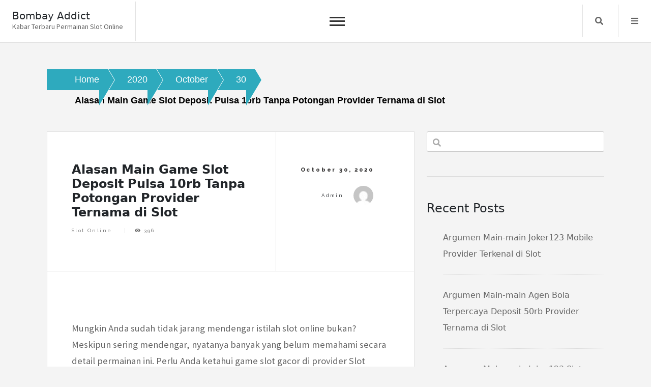

--- FILE ---
content_type: text/html; charset=UTF-8
request_url: https://bombayaddict.com/2020/10/30/alasan-main-game-slot-deposit-pulsa-10rb-tanpa-potongan-provider-ternama-di-slot/
body_size: 10920
content:
<!doctype html>
<html lang="en-US">
<head>
	<meta charset="UTF-8">
	<meta name="viewport" content="width=device-width, initial-scale=1">
	<link rel="profile" href="https://gmpg.org/xfn/11">
	<title>Alasan Main Game Slot Deposit Pulsa 10rb Tanpa Potongan Provider Ternama di Slot &#8211; Bombay Addict</title>
<meta name='robots' content='max-image-preview:large' />
<link rel='dns-prefetch' href='//fonts.googleapis.com' />
<link rel="alternate" type="application/rss+xml" title="Bombay Addict &raquo; Feed" href="https://bombayaddict.com/feed/" />
<link rel="alternate" type="application/rss+xml" title="Bombay Addict &raquo; Comments Feed" href="https://bombayaddict.com/comments/feed/" />
<link rel="alternate" title="oEmbed (JSON)" type="application/json+oembed" href="https://bombayaddict.com/wp-json/oembed/1.0/embed?url=https%3A%2F%2Fbombayaddict.com%2F2020%2F10%2F30%2Falasan-main-game-slot-deposit-pulsa-10rb-tanpa-potongan-provider-ternama-di-slot%2F" />
<link rel="alternate" title="oEmbed (XML)" type="text/xml+oembed" href="https://bombayaddict.com/wp-json/oembed/1.0/embed?url=https%3A%2F%2Fbombayaddict.com%2F2020%2F10%2F30%2Falasan-main-game-slot-deposit-pulsa-10rb-tanpa-potongan-provider-ternama-di-slot%2F&#038;format=xml" />
<style id='wp-img-auto-sizes-contain-inline-css'>
img:is([sizes=auto i],[sizes^="auto," i]){contain-intrinsic-size:3000px 1500px}
/*# sourceURL=wp-img-auto-sizes-contain-inline-css */
</style>
<style id='wp-emoji-styles-inline-css'>

	img.wp-smiley, img.emoji {
		display: inline !important;
		border: none !important;
		box-shadow: none !important;
		height: 1em !important;
		width: 1em !important;
		margin: 0 0.07em !important;
		vertical-align: -0.1em !important;
		background: none !important;
		padding: 0 !important;
	}
/*# sourceURL=wp-emoji-styles-inline-css */
</style>
<style id='wp-block-library-inline-css'>
:root{--wp-block-synced-color:#7a00df;--wp-block-synced-color--rgb:122,0,223;--wp-bound-block-color:var(--wp-block-synced-color);--wp-editor-canvas-background:#ddd;--wp-admin-theme-color:#007cba;--wp-admin-theme-color--rgb:0,124,186;--wp-admin-theme-color-darker-10:#006ba1;--wp-admin-theme-color-darker-10--rgb:0,107,160.5;--wp-admin-theme-color-darker-20:#005a87;--wp-admin-theme-color-darker-20--rgb:0,90,135;--wp-admin-border-width-focus:2px}@media (min-resolution:192dpi){:root{--wp-admin-border-width-focus:1.5px}}.wp-element-button{cursor:pointer}:root .has-very-light-gray-background-color{background-color:#eee}:root .has-very-dark-gray-background-color{background-color:#313131}:root .has-very-light-gray-color{color:#eee}:root .has-very-dark-gray-color{color:#313131}:root .has-vivid-green-cyan-to-vivid-cyan-blue-gradient-background{background:linear-gradient(135deg,#00d084,#0693e3)}:root .has-purple-crush-gradient-background{background:linear-gradient(135deg,#34e2e4,#4721fb 50%,#ab1dfe)}:root .has-hazy-dawn-gradient-background{background:linear-gradient(135deg,#faaca8,#dad0ec)}:root .has-subdued-olive-gradient-background{background:linear-gradient(135deg,#fafae1,#67a671)}:root .has-atomic-cream-gradient-background{background:linear-gradient(135deg,#fdd79a,#004a59)}:root .has-nightshade-gradient-background{background:linear-gradient(135deg,#330968,#31cdcf)}:root .has-midnight-gradient-background{background:linear-gradient(135deg,#020381,#2874fc)}:root{--wp--preset--font-size--normal:16px;--wp--preset--font-size--huge:42px}.has-regular-font-size{font-size:1em}.has-larger-font-size{font-size:2.625em}.has-normal-font-size{font-size:var(--wp--preset--font-size--normal)}.has-huge-font-size{font-size:var(--wp--preset--font-size--huge)}.has-text-align-center{text-align:center}.has-text-align-left{text-align:left}.has-text-align-right{text-align:right}.has-fit-text{white-space:nowrap!important}#end-resizable-editor-section{display:none}.aligncenter{clear:both}.items-justified-left{justify-content:flex-start}.items-justified-center{justify-content:center}.items-justified-right{justify-content:flex-end}.items-justified-space-between{justify-content:space-between}.screen-reader-text{border:0;clip-path:inset(50%);height:1px;margin:-1px;overflow:hidden;padding:0;position:absolute;width:1px;word-wrap:normal!important}.screen-reader-text:focus{background-color:#ddd;clip-path:none;color:#444;display:block;font-size:1em;height:auto;left:5px;line-height:normal;padding:15px 23px 14px;text-decoration:none;top:5px;width:auto;z-index:100000}html :where(.has-border-color){border-style:solid}html :where([style*=border-top-color]){border-top-style:solid}html :where([style*=border-right-color]){border-right-style:solid}html :where([style*=border-bottom-color]){border-bottom-style:solid}html :where([style*=border-left-color]){border-left-style:solid}html :where([style*=border-width]){border-style:solid}html :where([style*=border-top-width]){border-top-style:solid}html :where([style*=border-right-width]){border-right-style:solid}html :where([style*=border-bottom-width]){border-bottom-style:solid}html :where([style*=border-left-width]){border-left-style:solid}html :where(img[class*=wp-image-]){height:auto;max-width:100%}:where(figure){margin:0 0 1em}html :where(.is-position-sticky){--wp-admin--admin-bar--position-offset:var(--wp-admin--admin-bar--height,0px)}@media screen and (max-width:600px){html :where(.is-position-sticky){--wp-admin--admin-bar--position-offset:0px}}

/*# sourceURL=wp-block-library-inline-css */
</style><style id='wp-block-heading-inline-css'>
h1:where(.wp-block-heading).has-background,h2:where(.wp-block-heading).has-background,h3:where(.wp-block-heading).has-background,h4:where(.wp-block-heading).has-background,h5:where(.wp-block-heading).has-background,h6:where(.wp-block-heading).has-background{padding:1.25em 2.375em}h1.has-text-align-left[style*=writing-mode]:where([style*=vertical-lr]),h1.has-text-align-right[style*=writing-mode]:where([style*=vertical-rl]),h2.has-text-align-left[style*=writing-mode]:where([style*=vertical-lr]),h2.has-text-align-right[style*=writing-mode]:where([style*=vertical-rl]),h3.has-text-align-left[style*=writing-mode]:where([style*=vertical-lr]),h3.has-text-align-right[style*=writing-mode]:where([style*=vertical-rl]),h4.has-text-align-left[style*=writing-mode]:where([style*=vertical-lr]),h4.has-text-align-right[style*=writing-mode]:where([style*=vertical-rl]),h5.has-text-align-left[style*=writing-mode]:where([style*=vertical-lr]),h5.has-text-align-right[style*=writing-mode]:where([style*=vertical-rl]),h6.has-text-align-left[style*=writing-mode]:where([style*=vertical-lr]),h6.has-text-align-right[style*=writing-mode]:where([style*=vertical-rl]){rotate:180deg}
/*# sourceURL=https://bombayaddict.com/wp-includes/blocks/heading/style.min.css */
</style>
<style id='wp-block-latest-posts-inline-css'>
.wp-block-latest-posts{box-sizing:border-box}.wp-block-latest-posts.alignleft{margin-right:2em}.wp-block-latest-posts.alignright{margin-left:2em}.wp-block-latest-posts.wp-block-latest-posts__list{list-style:none}.wp-block-latest-posts.wp-block-latest-posts__list li{clear:both;overflow-wrap:break-word}.wp-block-latest-posts.is-grid{display:flex;flex-wrap:wrap}.wp-block-latest-posts.is-grid li{margin:0 1.25em 1.25em 0;width:100%}@media (min-width:600px){.wp-block-latest-posts.columns-2 li{width:calc(50% - .625em)}.wp-block-latest-posts.columns-2 li:nth-child(2n){margin-right:0}.wp-block-latest-posts.columns-3 li{width:calc(33.33333% - .83333em)}.wp-block-latest-posts.columns-3 li:nth-child(3n){margin-right:0}.wp-block-latest-posts.columns-4 li{width:calc(25% - .9375em)}.wp-block-latest-posts.columns-4 li:nth-child(4n){margin-right:0}.wp-block-latest-posts.columns-5 li{width:calc(20% - 1em)}.wp-block-latest-posts.columns-5 li:nth-child(5n){margin-right:0}.wp-block-latest-posts.columns-6 li{width:calc(16.66667% - 1.04167em)}.wp-block-latest-posts.columns-6 li:nth-child(6n){margin-right:0}}:root :where(.wp-block-latest-posts.is-grid){padding:0}:root :where(.wp-block-latest-posts.wp-block-latest-posts__list){padding-left:0}.wp-block-latest-posts__post-author,.wp-block-latest-posts__post-date{display:block;font-size:.8125em}.wp-block-latest-posts__post-excerpt,.wp-block-latest-posts__post-full-content{margin-bottom:1em;margin-top:.5em}.wp-block-latest-posts__featured-image a{display:inline-block}.wp-block-latest-posts__featured-image img{height:auto;max-width:100%;width:auto}.wp-block-latest-posts__featured-image.alignleft{float:left;margin-right:1em}.wp-block-latest-posts__featured-image.alignright{float:right;margin-left:1em}.wp-block-latest-posts__featured-image.aligncenter{margin-bottom:1em;text-align:center}
/*# sourceURL=https://bombayaddict.com/wp-includes/blocks/latest-posts/style.min.css */
</style>
<style id='wp-block-search-inline-css'>
.wp-block-search__button{margin-left:10px;word-break:normal}.wp-block-search__button.has-icon{line-height:0}.wp-block-search__button svg{height:1.25em;min-height:24px;min-width:24px;width:1.25em;fill:currentColor;vertical-align:text-bottom}:where(.wp-block-search__button){border:1px solid #ccc;padding:6px 10px}.wp-block-search__inside-wrapper{display:flex;flex:auto;flex-wrap:nowrap;max-width:100%}.wp-block-search__label{width:100%}.wp-block-search.wp-block-search__button-only .wp-block-search__button{box-sizing:border-box;display:flex;flex-shrink:0;justify-content:center;margin-left:0;max-width:100%}.wp-block-search.wp-block-search__button-only .wp-block-search__inside-wrapper{min-width:0!important;transition-property:width}.wp-block-search.wp-block-search__button-only .wp-block-search__input{flex-basis:100%;transition-duration:.3s}.wp-block-search.wp-block-search__button-only.wp-block-search__searchfield-hidden,.wp-block-search.wp-block-search__button-only.wp-block-search__searchfield-hidden .wp-block-search__inside-wrapper{overflow:hidden}.wp-block-search.wp-block-search__button-only.wp-block-search__searchfield-hidden .wp-block-search__input{border-left-width:0!important;border-right-width:0!important;flex-basis:0;flex-grow:0;margin:0;min-width:0!important;padding-left:0!important;padding-right:0!important;width:0!important}:where(.wp-block-search__input){appearance:none;border:1px solid #949494;flex-grow:1;font-family:inherit;font-size:inherit;font-style:inherit;font-weight:inherit;letter-spacing:inherit;line-height:inherit;margin-left:0;margin-right:0;min-width:3rem;padding:8px;text-decoration:unset!important;text-transform:inherit}:where(.wp-block-search__button-inside .wp-block-search__inside-wrapper){background-color:#fff;border:1px solid #949494;box-sizing:border-box;padding:4px}:where(.wp-block-search__button-inside .wp-block-search__inside-wrapper) .wp-block-search__input{border:none;border-radius:0;padding:0 4px}:where(.wp-block-search__button-inside .wp-block-search__inside-wrapper) .wp-block-search__input:focus{outline:none}:where(.wp-block-search__button-inside .wp-block-search__inside-wrapper) :where(.wp-block-search__button){padding:4px 8px}.wp-block-search.aligncenter .wp-block-search__inside-wrapper{margin:auto}.wp-block[data-align=right] .wp-block-search.wp-block-search__button-only .wp-block-search__inside-wrapper{float:right}
/*# sourceURL=https://bombayaddict.com/wp-includes/blocks/search/style.min.css */
</style>
<style id='wp-block-group-inline-css'>
.wp-block-group{box-sizing:border-box}:where(.wp-block-group.wp-block-group-is-layout-constrained){position:relative}
/*# sourceURL=https://bombayaddict.com/wp-includes/blocks/group/style.min.css */
</style>
<style id='global-styles-inline-css'>
:root{--wp--preset--aspect-ratio--square: 1;--wp--preset--aspect-ratio--4-3: 4/3;--wp--preset--aspect-ratio--3-4: 3/4;--wp--preset--aspect-ratio--3-2: 3/2;--wp--preset--aspect-ratio--2-3: 2/3;--wp--preset--aspect-ratio--16-9: 16/9;--wp--preset--aspect-ratio--9-16: 9/16;--wp--preset--color--black: #000000;--wp--preset--color--cyan-bluish-gray: #abb8c3;--wp--preset--color--white: #ffffff;--wp--preset--color--pale-pink: #f78da7;--wp--preset--color--vivid-red: #cf2e2e;--wp--preset--color--luminous-vivid-orange: #ff6900;--wp--preset--color--luminous-vivid-amber: #fcb900;--wp--preset--color--light-green-cyan: #7bdcb5;--wp--preset--color--vivid-green-cyan: #00d084;--wp--preset--color--pale-cyan-blue: #8ed1fc;--wp--preset--color--vivid-cyan-blue: #0693e3;--wp--preset--color--vivid-purple: #9b51e0;--wp--preset--gradient--vivid-cyan-blue-to-vivid-purple: linear-gradient(135deg,rgb(6,147,227) 0%,rgb(155,81,224) 100%);--wp--preset--gradient--light-green-cyan-to-vivid-green-cyan: linear-gradient(135deg,rgb(122,220,180) 0%,rgb(0,208,130) 100%);--wp--preset--gradient--luminous-vivid-amber-to-luminous-vivid-orange: linear-gradient(135deg,rgb(252,185,0) 0%,rgb(255,105,0) 100%);--wp--preset--gradient--luminous-vivid-orange-to-vivid-red: linear-gradient(135deg,rgb(255,105,0) 0%,rgb(207,46,46) 100%);--wp--preset--gradient--very-light-gray-to-cyan-bluish-gray: linear-gradient(135deg,rgb(238,238,238) 0%,rgb(169,184,195) 100%);--wp--preset--gradient--cool-to-warm-spectrum: linear-gradient(135deg,rgb(74,234,220) 0%,rgb(151,120,209) 20%,rgb(207,42,186) 40%,rgb(238,44,130) 60%,rgb(251,105,98) 80%,rgb(254,248,76) 100%);--wp--preset--gradient--blush-light-purple: linear-gradient(135deg,rgb(255,206,236) 0%,rgb(152,150,240) 100%);--wp--preset--gradient--blush-bordeaux: linear-gradient(135deg,rgb(254,205,165) 0%,rgb(254,45,45) 50%,rgb(107,0,62) 100%);--wp--preset--gradient--luminous-dusk: linear-gradient(135deg,rgb(255,203,112) 0%,rgb(199,81,192) 50%,rgb(65,88,208) 100%);--wp--preset--gradient--pale-ocean: linear-gradient(135deg,rgb(255,245,203) 0%,rgb(182,227,212) 50%,rgb(51,167,181) 100%);--wp--preset--gradient--electric-grass: linear-gradient(135deg,rgb(202,248,128) 0%,rgb(113,206,126) 100%);--wp--preset--gradient--midnight: linear-gradient(135deg,rgb(2,3,129) 0%,rgb(40,116,252) 100%);--wp--preset--font-size--small: 13px;--wp--preset--font-size--medium: 20px;--wp--preset--font-size--large: 36px;--wp--preset--font-size--x-large: 42px;--wp--preset--spacing--20: 0.44rem;--wp--preset--spacing--30: 0.67rem;--wp--preset--spacing--40: 1rem;--wp--preset--spacing--50: 1.5rem;--wp--preset--spacing--60: 2.25rem;--wp--preset--spacing--70: 3.38rem;--wp--preset--spacing--80: 5.06rem;--wp--preset--shadow--natural: 6px 6px 9px rgba(0, 0, 0, 0.2);--wp--preset--shadow--deep: 12px 12px 50px rgba(0, 0, 0, 0.4);--wp--preset--shadow--sharp: 6px 6px 0px rgba(0, 0, 0, 0.2);--wp--preset--shadow--outlined: 6px 6px 0px -3px rgb(255, 255, 255), 6px 6px rgb(0, 0, 0);--wp--preset--shadow--crisp: 6px 6px 0px rgb(0, 0, 0);}:where(.is-layout-flex){gap: 0.5em;}:where(.is-layout-grid){gap: 0.5em;}body .is-layout-flex{display: flex;}.is-layout-flex{flex-wrap: wrap;align-items: center;}.is-layout-flex > :is(*, div){margin: 0;}body .is-layout-grid{display: grid;}.is-layout-grid > :is(*, div){margin: 0;}:where(.wp-block-columns.is-layout-flex){gap: 2em;}:where(.wp-block-columns.is-layout-grid){gap: 2em;}:where(.wp-block-post-template.is-layout-flex){gap: 1.25em;}:where(.wp-block-post-template.is-layout-grid){gap: 1.25em;}.has-black-color{color: var(--wp--preset--color--black) !important;}.has-cyan-bluish-gray-color{color: var(--wp--preset--color--cyan-bluish-gray) !important;}.has-white-color{color: var(--wp--preset--color--white) !important;}.has-pale-pink-color{color: var(--wp--preset--color--pale-pink) !important;}.has-vivid-red-color{color: var(--wp--preset--color--vivid-red) !important;}.has-luminous-vivid-orange-color{color: var(--wp--preset--color--luminous-vivid-orange) !important;}.has-luminous-vivid-amber-color{color: var(--wp--preset--color--luminous-vivid-amber) !important;}.has-light-green-cyan-color{color: var(--wp--preset--color--light-green-cyan) !important;}.has-vivid-green-cyan-color{color: var(--wp--preset--color--vivid-green-cyan) !important;}.has-pale-cyan-blue-color{color: var(--wp--preset--color--pale-cyan-blue) !important;}.has-vivid-cyan-blue-color{color: var(--wp--preset--color--vivid-cyan-blue) !important;}.has-vivid-purple-color{color: var(--wp--preset--color--vivid-purple) !important;}.has-black-background-color{background-color: var(--wp--preset--color--black) !important;}.has-cyan-bluish-gray-background-color{background-color: var(--wp--preset--color--cyan-bluish-gray) !important;}.has-white-background-color{background-color: var(--wp--preset--color--white) !important;}.has-pale-pink-background-color{background-color: var(--wp--preset--color--pale-pink) !important;}.has-vivid-red-background-color{background-color: var(--wp--preset--color--vivid-red) !important;}.has-luminous-vivid-orange-background-color{background-color: var(--wp--preset--color--luminous-vivid-orange) !important;}.has-luminous-vivid-amber-background-color{background-color: var(--wp--preset--color--luminous-vivid-amber) !important;}.has-light-green-cyan-background-color{background-color: var(--wp--preset--color--light-green-cyan) !important;}.has-vivid-green-cyan-background-color{background-color: var(--wp--preset--color--vivid-green-cyan) !important;}.has-pale-cyan-blue-background-color{background-color: var(--wp--preset--color--pale-cyan-blue) !important;}.has-vivid-cyan-blue-background-color{background-color: var(--wp--preset--color--vivid-cyan-blue) !important;}.has-vivid-purple-background-color{background-color: var(--wp--preset--color--vivid-purple) !important;}.has-black-border-color{border-color: var(--wp--preset--color--black) !important;}.has-cyan-bluish-gray-border-color{border-color: var(--wp--preset--color--cyan-bluish-gray) !important;}.has-white-border-color{border-color: var(--wp--preset--color--white) !important;}.has-pale-pink-border-color{border-color: var(--wp--preset--color--pale-pink) !important;}.has-vivid-red-border-color{border-color: var(--wp--preset--color--vivid-red) !important;}.has-luminous-vivid-orange-border-color{border-color: var(--wp--preset--color--luminous-vivid-orange) !important;}.has-luminous-vivid-amber-border-color{border-color: var(--wp--preset--color--luminous-vivid-amber) !important;}.has-light-green-cyan-border-color{border-color: var(--wp--preset--color--light-green-cyan) !important;}.has-vivid-green-cyan-border-color{border-color: var(--wp--preset--color--vivid-green-cyan) !important;}.has-pale-cyan-blue-border-color{border-color: var(--wp--preset--color--pale-cyan-blue) !important;}.has-vivid-cyan-blue-border-color{border-color: var(--wp--preset--color--vivid-cyan-blue) !important;}.has-vivid-purple-border-color{border-color: var(--wp--preset--color--vivid-purple) !important;}.has-vivid-cyan-blue-to-vivid-purple-gradient-background{background: var(--wp--preset--gradient--vivid-cyan-blue-to-vivid-purple) !important;}.has-light-green-cyan-to-vivid-green-cyan-gradient-background{background: var(--wp--preset--gradient--light-green-cyan-to-vivid-green-cyan) !important;}.has-luminous-vivid-amber-to-luminous-vivid-orange-gradient-background{background: var(--wp--preset--gradient--luminous-vivid-amber-to-luminous-vivid-orange) !important;}.has-luminous-vivid-orange-to-vivid-red-gradient-background{background: var(--wp--preset--gradient--luminous-vivid-orange-to-vivid-red) !important;}.has-very-light-gray-to-cyan-bluish-gray-gradient-background{background: var(--wp--preset--gradient--very-light-gray-to-cyan-bluish-gray) !important;}.has-cool-to-warm-spectrum-gradient-background{background: var(--wp--preset--gradient--cool-to-warm-spectrum) !important;}.has-blush-light-purple-gradient-background{background: var(--wp--preset--gradient--blush-light-purple) !important;}.has-blush-bordeaux-gradient-background{background: var(--wp--preset--gradient--blush-bordeaux) !important;}.has-luminous-dusk-gradient-background{background: var(--wp--preset--gradient--luminous-dusk) !important;}.has-pale-ocean-gradient-background{background: var(--wp--preset--gradient--pale-ocean) !important;}.has-electric-grass-gradient-background{background: var(--wp--preset--gradient--electric-grass) !important;}.has-midnight-gradient-background{background: var(--wp--preset--gradient--midnight) !important;}.has-small-font-size{font-size: var(--wp--preset--font-size--small) !important;}.has-medium-font-size{font-size: var(--wp--preset--font-size--medium) !important;}.has-large-font-size{font-size: var(--wp--preset--font-size--large) !important;}.has-x-large-font-size{font-size: var(--wp--preset--font-size--x-large) !important;}
/*# sourceURL=global-styles-inline-css */
</style>

<style id='classic-theme-styles-inline-css'>
/*! This file is auto-generated */
.wp-block-button__link{color:#fff;background-color:#32373c;border-radius:9999px;box-shadow:none;text-decoration:none;padding:calc(.667em + 2px) calc(1.333em + 2px);font-size:1.125em}.wp-block-file__button{background:#32373c;color:#fff;text-decoration:none}
/*# sourceURL=/wp-includes/css/classic-themes.min.css */
</style>
<link rel='stylesheet' id='contact-form-7-css' href='https://bombayaddict.com/wp-content/plugins/contact-form-7/includes/css/styles.css?ver=6.1.3' media='all' />
<link rel='stylesheet' id='core-blog-style-css' href='https://bombayaddict.com/wp-content/themes/core-blog/style.css?ver=1.0.0' media='all' />
<link rel='stylesheet' id='core-blog-font-css' href='https://fonts.googleapis.com/css?family=Source+Sans+Pro%3A400%2C700%7CRaleway%3A400%2C800%2C900&#038;ver=6.9' media='all' />
<link rel='stylesheet' id='font-awesome-css-css' href='https://bombayaddict.com/wp-content/themes/core-blog/assets/css/fontawesome-all.css?ver=6.9' media='all' />
<link rel='stylesheet' id='bootstrap-css-css' href='https://bombayaddict.com/wp-content/themes/core-blog/assets/css/bootstrap.css?ver=6.9' media='all' />
<script src="https://bombayaddict.com/wp-includes/js/jquery/jquery.min.js?ver=3.7.1" id="jquery-core-js"></script>
<script src="https://bombayaddict.com/wp-includes/js/jquery/jquery-migrate.min.js?ver=3.4.1" id="jquery-migrate-js"></script>
<link rel="https://api.w.org/" href="https://bombayaddict.com/wp-json/" /><link rel="alternate" title="JSON" type="application/json" href="https://bombayaddict.com/wp-json/wp/v2/posts/229" /><link rel="EditURI" type="application/rsd+xml" title="RSD" href="https://bombayaddict.com/xmlrpc.php?rsd" />
<meta name="generator" content="WordPress 6.9" />
<link rel="canonical" href="https://bombayaddict.com/2020/10/30/alasan-main-game-slot-deposit-pulsa-10rb-tanpa-potongan-provider-ternama-di-slot/" />
<link rel='shortlink' href='https://bombayaddict.com/?p=229' />
</head>

<body class="wp-singular post-template-default single single-post postid-229 single-format-standard wp-theme-core-blog">
<div id="page" class="site is-preload">
	<a class="skip-link screen-reader-text" href="#main">Skip to content</a>
	<div id="wrapper">
		<!-- Header -->
		<header id="header" class=""> 
			<div class="title_desc">
									<h1 class="site-title"><a href="https://bombayaddict.com/" rel="home">Bombay Addict</a></h1>
												<p class="site-description">Kabar Terbaru Permainan Slot Online</p>
						</div>
			<nav id="site-navigation" class="core-blog-main-navigation">
				<button class="toggle-button" data-toggle-target=".main-menu-modal" data-toggle-body-class="showing-main-menu-modal" aria-expanded="false" data-set-focus=".close-main-nav-toggle">
				<div class="toggle-text"></div>
					<span class="toggle-bar"></span>
					<span class="toggle-bar"></span>
					<span class="toggle-bar"></span>
				</button>
				<div class="primary-menu-list main-menu-modal cover-modal" data-modal-target-string=".main-menu-modal">
				<button class="close close-main-nav-toggle" data-toggle-target=".main-menu-modal" data-toggle-body-class="showing-main-menu-modal" aria-expanded="false" data-set-focus=".main-menu-modal"></button>
					<div class="mobile-menu" aria-label="Mobile">
						<div class="menu-menu-1-container"><ul id="primary-menu" class="nav-menu main-menu-modal"><li id="menu-item-716" class="menu-item menu-item-type-custom menu-item-object-custom menu-item-home menu-item-716"><a href="https://bombayaddict.com/">Home</a></li>
<li id="menu-item-717" class="menu-item menu-item-type-post_type menu-item-object-page menu-item-717"><a href="https://bombayaddict.com/kontak/">Kontak</a></li>
</ul></div>					</div>
				</div>
			</nav><!-- #site-navigation -->
			
						<nav class="main">
				<ul>
										<li class="search">
						<a class="fa-search search_f" href="javascript:void(0)">Search</a>
						<span class="core-blog-search">
						<form role="search" method="get" class="search-form" action="https://bombayaddict.com/">
				<label>
					<span class="screen-reader-text">Search for:</span>
					<input type="search" class="search-field" placeholder="Search &hellip;" value="" name="s" />
				</label>
				<input type="submit" class="search-submit" value="Search" />
			</form>						</span>
					</li>


										<li class="menu">
						<a class="fa-bars focus_search" href="#" data-target="#myModal2"  data-toggle="modal">Menu</a>
					</li>
									</ul>
			</nav>
					</header>
		<!-- Modal -->
		<div class="modal right fade" id="myModal2" tabindex="-1" role="dialog" aria-labelledby="myModalLabel2">
			<div class="modal-dialog" role="document">
				<div class="modal-content">

					<div class="modal-header">
						<a href="#" class="close" data-dismiss="modal" aria-label="Close"><span aria-hidden="true">&times;</span></a>
					</div>

					<div class="modal-body">
											</div>

				</div><!-- modal-content -->
			</div><!-- modal-dialog -->
		</div><!-- modal -->      
    <section class="core-blog-wp-blog-section" id="main">
        <div class="container-fluid core_blog_container">
            <nav role="navigation" aria-label="Breadcrumbs" class="breadcrumb-trail breadcrumbs" itemprop="breadcrumb"><h2 class="trail-browse">Browse:</h2><ul class="trail-items" itemscope itemtype="http://schema.org/BreadcrumbList"><meta name="numberOfItems" content="5" /><meta name="itemListOrder" content="Ascending" /><li itemprop="itemListElement" itemscope itemtype="http://schema.org/ListItem" class="trail-item trail-begin"><a href="https://bombayaddict.com" rel="home"><span itemprop="name">Home</span></a><meta itemprop="position" content="1" /></li><li itemprop="itemListElement" itemscope itemtype="http://schema.org/ListItem" class="trail-item"><a href="https://bombayaddict.com/2020/"><span itemprop="name">2020</span></a><meta itemprop="position" content="2" /></li><li itemprop="itemListElement" itemscope itemtype="http://schema.org/ListItem" class="trail-item"><a href="https://bombayaddict.com/2020/10/"><span itemprop="name">October</span></a><meta itemprop="position" content="3" /></li><li itemprop="itemListElement" itemscope itemtype="http://schema.org/ListItem" class="trail-item"><a href="https://bombayaddict.com/2020/10/30/"><span itemprop="name">30</span></a><meta itemprop="position" content="4" /></li><li itemprop="itemListElement" itemscope itemtype="http://schema.org/ListItem" class="trail-item trail-end"><span itemprop="name">Alasan Main Game Slot Deposit Pulsa 10rb Tanpa Potongan Provider Ternama di Slot</span><meta itemprop="position" content="5" /></li></ul></nav>            
            <div class="row has-right-sidebar">
                                 <div class="col-lg-8 col-md-8 col-sm-12 blog-single-post">
                    
<!-- Post -->
	<article class="post">
		
		<header>
			<div class="title">
				<h1 class="mb-20">Alasan Main Game Slot Deposit Pulsa 10rb Tanpa Potongan Provider Ternama di Slot</h1>				<footer>
				<ul class="stats">
				<li class="cat-links"><a href="https://bombayaddict.com/category/slot-online/" rel="category tag">Slot Online</a></li><span class="tags-links">Tagged <a href="https://bombayaddict.com/tag/joker123-mobile/" rel="tag">Joker123 Mobile</a></span>				<li>
					<i class="fa fa-eye"></i>
				    396				</li>
								</ul>
				</footer>
			</div>
						<div class="meta">
										<span class="posted-on">
                        	<time>October 30, 2020</time>
                    	</span>
					<span class="byline"> by <span class="author vcard"><a class="url fn n" href="https://bombayaddict.com/author/admin/">admin</a><img alt='' src='https://secure.gravatar.com/avatar/cfe3d44deb2ce293eb7f1706076d6613d6b7a0847a09fc1da2003d0cf6abd0b1?s=30&#038;d=mm&#038;r=g' srcset='https://secure.gravatar.com/avatar/cfe3d44deb2ce293eb7f1706076d6613d6b7a0847a09fc1da2003d0cf6abd0b1?s=60&#038;d=mm&#038;r=g 2x' class='avatar avatar-30 photo' height='30' width='30' decoding='async'/></span></span>			</div>
					</header>
					<span class="image featured"></span>
		<p>Mungkin Anda sudah tidak jarang mendengar istilah slot online bukan? Meskipun sering mendengar, nyatanya banyak yang belum memahami secara detail permainan ini. Perlu Anda ketahui game slot gacor di provider Slot ternyata memberikan banyak kemudahan akses yang tidak butuh Anda ragukan lagi.<br />
Kenapa harus bermain di provider Slot? Sebab, web ini ialah website terpercaya yang ada di Indonesia. Beraneka kategori permainan judi tersedia di provider ini. Terkecuali slot, Anda juga dapat main togel online, sportsbook, dan bermacam tipe games taruhan lain. Jadi, kami jamin Anda tidak akan bosan main di website Slot.</p>
<p>Lalu, Apa Saja Argumen Main Judi Slot Deposit Pulsa Tanpa Potongan Provider Ternama di Slot?</p>
<p>Terkecuali menyediakan beragam type permainan menarik, ada beberapa argumen lain kenapa Anda mesti bermain slot online di Slot. Baiklah tanpa basa basi lagi langsung saja berikut ini beberapa alasannya:</p>
<p>• Mudah Dimainkan<br />
Alasan mula-mula kenapa mesti main slot gacor karena games ini tidaklah sulit Anda mainkan. Bahkan, Anda tidak membutuhkan teknik sama sekali. Anda hanya butuh memutarkan mesin slot, lalu tunggulah hingga Anda meraih angka atau gambar yang meraih kemenangan.<br />
Untuk memainkan games mesin slot online, masukkanlah koin taruhan, lalu memastikan payline, dan tekan raffle spin. Setelah itu, tunggulah beberapa menit sampai mesinnya berakhir berputar. Seandainya beruntung, Anda dapat mendapati kemenangan. Apabila kami bandingkan dengan game lain, seperti poker jelas slot memiliki teknik yang lebih mudah.</p>
<p>• Memberikan Banyak Keuntungan<br />
Waktu bermain slot, Anda dapat memperoleh kesempatan mendapatkan keuntungan banyak. Permainan slot online memiliki kesamaan dengan game lottery, namun jumlah kemenangannya jauh lebih banyak.<br />
Hal itu karena jumlah fat yang ada pada game slot membuat pemain menjadi mudah untuk memperoleh kemenangan dalam permainan slot. Selain itu, jikalau di bandingkan dengan permainan lain, games slot termasuk juga games yang paling banyak memberikan bonus pada pemainannya.</p>
<p>• Sedia Jackpot<br />
Argumen selanjutnya kenapa harus main-main slot karena slot yakni permainan yang sediakan adanya jackpot. Ya, hal ini juga termasuk juga ke dalam salah satu perihal banyak orang memainkan game ini.<br />
Jackpot yang tersedia di provider di Slot dapat Anda mainkan kapan saja. Asalkan beruntung, sehingga Anda sanggup mudah untuk mendapatnya. Kategori jackpot yang sedia adalah jackpot standar dan juga jackpot progressive dengan jumlah hadiah yang sangat besar, bahkan hingga milyaran.</p>
<p>• Dapat Dimainkan Lewat Smartphone<br />
Saat ini, siapa saja yang ingin bermain taruhan online dapat dengan mudah memainkannnya, karena Anda tidak butuh datang lagi ke tempat taruhan. Cukup menggunakan Smartphone Netbook atau Komputer Anda bisa main-main dimana dan kapan saja.<br />
Terlebih permainan slot saat ini telah banyak versi aplikasinya. Dengan begitu, Anda hanya perlu mengunduhkan melalui playstore, maka aplikasi slot langsung terpasang di Smartphone Dengan kemudahan inilah dapat memberikan kesempatan meraih untung banyak.</p>
<p>• Keamanan yang Terjamin<br />
Tiap-tiap pemain slot online pastinya ingin semua data pribadi mereka dapat terjaga. Diwaktu Anda bermain slot di Slot, Anda tidak butuh khawatir karena semua data dan juga identitas asli tidak akan mengalami kebocoran.<br />
Pasalnya, provider terpercaya telah memiliki sistem paling canggih yang kusus menjaga kerahasiaan tiap-tiap membernya. Jadi, Anda tidak perlu khawatir lagi main-main slot online. Dengan sistem keamanan yang terjamin inilah, jangan heran seandainya nantinya Anda akan merasa nyaman dan juga aman.<br />
Itulah alasan kenapa Anda harus main slot gacor provider terkenal di Slot. Main slot memang lah mudah, bahkan tidak membutuhkan teknik sama sekali. Perihal keberuntungan main masih jadi alasan paling besar kemenangan pemain.</p>
		
	</article>                </div>
                                <div class="col-lg-4 col-md-4 col-sm-12">
                    <section id="sidebar">              
    <section id="block-2" class="widget widget_block widget_search"><form role="search" method="get" action="https://bombayaddict.com/" class="wp-block-search__button-outside wp-block-search__text-button wp-block-search"    ><label class="wp-block-search__label" for="wp-block-search__input-1" >Search</label><div class="wp-block-search__inside-wrapper" ><input class="wp-block-search__input" id="wp-block-search__input-1" placeholder="" value="" type="search" name="s" required /><button aria-label="Search" class="wp-block-search__button wp-element-button" type="submit" >Search</button></div></form></section><section id="block-3" class="widget widget_block"><div class="wp-block-group"><div class="wp-block-group__inner-container is-layout-flow wp-block-group-is-layout-flow"><h2 class="wp-block-heading">Recent Posts</h2><ul class="wp-block-latest-posts__list wp-block-latest-posts"><li><a class="wp-block-latest-posts__post-title" href="https://bombayaddict.com/2022/07/04/argumen-main-main-joker123-mobile-provider-terkenal-di-slot/">Argumen Main-main Joker123 Mobile Provider Terkenal di Slot</a></li>
<li><a class="wp-block-latest-posts__post-title" href="https://bombayaddict.com/2022/07/04/argumen-main-main-agen-bola-terpercaya-deposit-50rb-provider-ternama-di-slot/">Argumen Main-main Agen Bola Terpercaya Deposit 50rb Provider Ternama di Slot</a></li>
<li><a class="wp-block-latest-posts__post-title" href="https://bombayaddict.com/2022/06/27/argumen-main-main-joker123-slot-provider-populer-di-slot/">Argumen Main-main Joker123 Slot Provider Populer di Slot</a></li>
<li><a class="wp-block-latest-posts__post-title" href="https://bombayaddict.com/2022/06/25/alasan-main-main-agen-slot-bonus-new-member-100-provider-populer-di-slot/">Alasan Main-main Agen Slot Bonus New Member 100 Provider Populer di Slot</a></li>
<li><a class="wp-block-latest-posts__post-title" href="https://bombayaddict.com/2022/06/23/argumen-main-slot-deposit-pulsa-tanpa-potongan-provider-populer-di-slot/">Argumen Main Slot Deposit Pulsa Tanpa Potongan Provider Populer di Slot</a></li>
</ul></div></div></section><section id="categories-2" class="widget widget_categories"><h2 class="widget-title">Categories</h2>
			<ul>
					<li class="cat-item cat-item-1"><a href="https://bombayaddict.com/category/slot-online/">Slot Online</a>
</li>
			</ul>

			</section></section>                </div>
                            </div>
        </div>
    </section>
    	
	</div><!-- #wrapper -->
	    	<section class="footer">
           
        </section>
            
</div><!-- #page -->
<button onclick="topFunction()" id="myBtn" title="Go to top">
        <i class="fa fa-angle-up"></i>
</button>
<script type="speculationrules">
{"prefetch":[{"source":"document","where":{"and":[{"href_matches":"/*"},{"not":{"href_matches":["/wp-*.php","/wp-admin/*","/wp-content/uploads/*","/wp-content/*","/wp-content/plugins/*","/wp-content/themes/core-blog/*","/*\\?(.+)"]}},{"not":{"selector_matches":"a[rel~=\"nofollow\"]"}},{"not":{"selector_matches":".no-prefetch, .no-prefetch a"}}]},"eagerness":"conservative"}]}
</script>
<script src="https://bombayaddict.com/wp-includes/js/dist/hooks.min.js?ver=dd5603f07f9220ed27f1" id="wp-hooks-js"></script>
<script src="https://bombayaddict.com/wp-includes/js/dist/i18n.min.js?ver=c26c3dc7bed366793375" id="wp-i18n-js"></script>
<script id="wp-i18n-js-after">
wp.i18n.setLocaleData( { 'text direction\u0004ltr': [ 'ltr' ] } );
wp.i18n.setLocaleData( { 'text direction\u0004ltr': [ 'ltr' ] } );
//# sourceURL=wp-i18n-js-after
</script>
<script src="https://bombayaddict.com/wp-content/plugins/contact-form-7/includes/swv/js/index.js?ver=6.1.3" id="swv-js"></script>
<script id="contact-form-7-js-before">
var wpcf7 = {
    "api": {
        "root": "https:\/\/bombayaddict.com\/wp-json\/",
        "namespace": "contact-form-7\/v1"
    }
};
//# sourceURL=contact-form-7-js-before
</script>
<script src="https://bombayaddict.com/wp-content/plugins/contact-form-7/includes/js/index.js?ver=6.1.3" id="contact-form-7-js"></script>
<script src="https://bombayaddict.com/wp-content/themes/core-blog/assets/js/breakpoints.js?ver=1.0.0" id="breakpoints-js-js"></script>
<script src="https://bombayaddict.com/wp-content/themes/core-blog/assets/js/bootstrap.js?ver=1.0.0" id="bootstrap-js-js"></script>
<script src="https://bombayaddict.com/wp-content/themes/core-blog/assets/js/popper.js?ver=1.0.0" id="popper-js-js"></script>
<script src="https://bombayaddict.com/wp-content/themes/core-blog/assets/js/core-blog-modal-accessibility.js?ver=1.0.0" id="modal-accessibility-js-js"></script>
<script src="https://bombayaddict.com/wp-content/themes/core-blog/assets/js/core-blog-util.js?ver=1.0.0" id="core-blog-util-js"></script>
<script src="https://bombayaddict.com/wp-content/themes/core-blog/assets/js/core-blog-main.js?ver=1.0.0" id="core-blog-main-js"></script>
<script id="wp-emoji-settings" type="application/json">
{"baseUrl":"https://s.w.org/images/core/emoji/17.0.2/72x72/","ext":".png","svgUrl":"https://s.w.org/images/core/emoji/17.0.2/svg/","svgExt":".svg","source":{"concatemoji":"https://bombayaddict.com/wp-includes/js/wp-emoji-release.min.js?ver=6.9"}}
</script>
<script type="module">
/*! This file is auto-generated */
const a=JSON.parse(document.getElementById("wp-emoji-settings").textContent),o=(window._wpemojiSettings=a,"wpEmojiSettingsSupports"),s=["flag","emoji"];function i(e){try{var t={supportTests:e,timestamp:(new Date).valueOf()};sessionStorage.setItem(o,JSON.stringify(t))}catch(e){}}function c(e,t,n){e.clearRect(0,0,e.canvas.width,e.canvas.height),e.fillText(t,0,0);t=new Uint32Array(e.getImageData(0,0,e.canvas.width,e.canvas.height).data);e.clearRect(0,0,e.canvas.width,e.canvas.height),e.fillText(n,0,0);const a=new Uint32Array(e.getImageData(0,0,e.canvas.width,e.canvas.height).data);return t.every((e,t)=>e===a[t])}function p(e,t){e.clearRect(0,0,e.canvas.width,e.canvas.height),e.fillText(t,0,0);var n=e.getImageData(16,16,1,1);for(let e=0;e<n.data.length;e++)if(0!==n.data[e])return!1;return!0}function u(e,t,n,a){switch(t){case"flag":return n(e,"\ud83c\udff3\ufe0f\u200d\u26a7\ufe0f","\ud83c\udff3\ufe0f\u200b\u26a7\ufe0f")?!1:!n(e,"\ud83c\udde8\ud83c\uddf6","\ud83c\udde8\u200b\ud83c\uddf6")&&!n(e,"\ud83c\udff4\udb40\udc67\udb40\udc62\udb40\udc65\udb40\udc6e\udb40\udc67\udb40\udc7f","\ud83c\udff4\u200b\udb40\udc67\u200b\udb40\udc62\u200b\udb40\udc65\u200b\udb40\udc6e\u200b\udb40\udc67\u200b\udb40\udc7f");case"emoji":return!a(e,"\ud83e\u1fac8")}return!1}function f(e,t,n,a){let r;const o=(r="undefined"!=typeof WorkerGlobalScope&&self instanceof WorkerGlobalScope?new OffscreenCanvas(300,150):document.createElement("canvas")).getContext("2d",{willReadFrequently:!0}),s=(o.textBaseline="top",o.font="600 32px Arial",{});return e.forEach(e=>{s[e]=t(o,e,n,a)}),s}function r(e){var t=document.createElement("script");t.src=e,t.defer=!0,document.head.appendChild(t)}a.supports={everything:!0,everythingExceptFlag:!0},new Promise(t=>{let n=function(){try{var e=JSON.parse(sessionStorage.getItem(o));if("object"==typeof e&&"number"==typeof e.timestamp&&(new Date).valueOf()<e.timestamp+604800&&"object"==typeof e.supportTests)return e.supportTests}catch(e){}return null}();if(!n){if("undefined"!=typeof Worker&&"undefined"!=typeof OffscreenCanvas&&"undefined"!=typeof URL&&URL.createObjectURL&&"undefined"!=typeof Blob)try{var e="postMessage("+f.toString()+"("+[JSON.stringify(s),u.toString(),c.toString(),p.toString()].join(",")+"));",a=new Blob([e],{type:"text/javascript"});const r=new Worker(URL.createObjectURL(a),{name:"wpTestEmojiSupports"});return void(r.onmessage=e=>{i(n=e.data),r.terminate(),t(n)})}catch(e){}i(n=f(s,u,c,p))}t(n)}).then(e=>{for(const n in e)a.supports[n]=e[n],a.supports.everything=a.supports.everything&&a.supports[n],"flag"!==n&&(a.supports.everythingExceptFlag=a.supports.everythingExceptFlag&&a.supports[n]);var t;a.supports.everythingExceptFlag=a.supports.everythingExceptFlag&&!a.supports.flag,a.supports.everything||((t=a.source||{}).concatemoji?r(t.concatemoji):t.wpemoji&&t.twemoji&&(r(t.twemoji),r(t.wpemoji)))});
//# sourceURL=https://bombayaddict.com/wp-includes/js/wp-emoji-loader.min.js
</script>

<script defer src="https://static.cloudflareinsights.com/beacon.min.js/vcd15cbe7772f49c399c6a5babf22c1241717689176015" integrity="sha512-ZpsOmlRQV6y907TI0dKBHq9Md29nnaEIPlkf84rnaERnq6zvWvPUqr2ft8M1aS28oN72PdrCzSjY4U6VaAw1EQ==" data-cf-beacon='{"version":"2024.11.0","token":"9a081f2ecb93464db2f5b45f0ca7b322","r":1,"server_timing":{"name":{"cfCacheStatus":true,"cfEdge":true,"cfExtPri":true,"cfL4":true,"cfOrigin":true,"cfSpeedBrain":true},"location_startswith":null}}' crossorigin="anonymous"></script>
</body>
</html>

--- FILE ---
content_type: text/css
request_url: https://bombayaddict.com/wp-content/themes/core-blog/style.css?ver=1.0.0
body_size: 16048
content:
/*!
Theme Name: Core Blog
Theme URI:
Author: blogwp
Author URI:
Description: A perect Blog Theme. Core blog is free, personal, elegent wordpress blog theme. Core blog theme having setting in customizer and can check live change of settings. Core blog having topbar header, social icons, sidebar features and many more features. Core blog is a 100% GPL and minimal WordPress blog theme. Also theme is Gutenberg ready. So it will work fie with the latest version of WordPress. Theme is compatible with all blocks and patterns of WordPress. This theme is developed based on customizer settings. You can see the live changes that you have made in customizer. Core blog also comes with added custom widgets for author, featured posts and social icons. It has top level menu, social icons, slider, promotional banner, sidebar option & Masonary layout many more other features. In addition, it has copyright text, go to the top, footer widgets, blog page options, related posts, sidebar, etc. This theme is lightweight and easy to use theme for travel blog, food blog, technology blog and fashion blog or any type of news website. You can also use this theme for personal blog and blogazine sites too. Furthermore, it comes with demo data to make the site like the demo, detailed documentation including video and text, free support via chat and forum. It is developed by the experts WordPress developers so that you will never look for alternatives after using this theme. Try this awesome and carefully crafted theme today.
Version: 1.0.6
Tested up to: 5.8
Requires PHP: 5.6
License: GNU General Public License v2 or later
License URI: https://www.gnu.org/licenses/gpl-3.0.en.html
Text Domain: core-blog
Tags: blog, news, two-columns, right-sidebar, custom-background, custom-logo, custom-menu, featured-images, threaded-comments, translation-ready, editor-style, footer-widgets, theme-options, full-width-template,sticky-post, custom-header, custom-colors, flexible-header, grid-Layout, one-column, three-columns, left-sidebar , post-formats, rtl-language-support, block-styles, wide-blocks, entertainment, featured-image-header

This theme, like WordPress, is licensed under the GPL.
Use it to make something cool, have fun, and share what you've learned.

core-blog is based on Underscores https://underscores.me/, (C) 2012-2020 Automattic, Inc.
Underscores is distributed under the terms of the GNU GPL v2 or later.

Normalizing styles have been helped along thanks to the fine work of
Nicolas Gallagher and Jonathan Neal https://necolas.github.io/normalize.css/
*/

 
html {
	line-height: 1.15;
	-webkit-text-size-adjust: 100%;
}

/* Sections
	 ========================================================================== */

.wp-caption-text{}
.gallery-caption{}
.bypostauthor{}
.alignright{}
.alignleft{}
.aligncenter{}

/**
 * Remove the margin in all browsers.
 */
body {
	margin: 0;
}

/**
 * Render the `main` element consistently in IE.
 */
main {
	display: block;
}

/**
 * Correct the font size and margin on `h1` elements within `section` and
 * `article` contexts in Chrome, Firefox, and Safari.
 */
h1 {
	font-size: 2em;
	margin: 0.67em 0;
}

/* Grouping content
	 ========================================================================== */

/**
 * 1. Add the correct box sizing in Firefox.
 * 2. Show the overflow in Edge and IE.
 */
hr {
	box-sizing: content-box;
	height: 0;
	overflow: visible;
}


.wp-block-image {
	overflow: auto;
}

/**
 * 1. Correct the inheritance and scaling of font size in all browsers.
 * 2. Correct the odd `em` font sizing in all browsers.
 */
pre {
	font-family: monospace, monospace;
	font-size: 1em;
}

/* Text-level semantics
	 ========================================================================== */

/**
 * Remove the gray background on active links in IE 10.
 */
a {
	background-color: transparent;
}

/**
 * 1. Remove the bottom border in Chrome 57-
 * 2. Add the correct text decoration in Chrome, Edge, IE, Opera, and Safari.
 */
abbr[title] {
	border-bottom: none;
	text-decoration: underline;
	text-decoration: underline dotted;
}

/**
 * Add the correct font weight in Chrome, Edge, and Safari.
 */
b,
strong {
	font-weight: bolder;
}

/**
 * 1. Correct the inheritance and scaling of font size in all browsers.
 * 2. Correct the odd `em` font sizing in all browsers.
 */
code,
kbd,
samp {
	font-family: monospace, monospace;
	font-size: 1em;
}

/**
 * Add the correct font size in all browsers.
 */
small {
	font-size: 80%;
}

/**
 * Prevent `sub` and `sup` elements from affecting the line height in
 * all browsers.
 */
sub,
sup {
	font-size: 75%;
	line-height: 0;
	position: relative;
	vertical-align: baseline;
}

sub {
	bottom: -0.25em;
}

sup {
	top: -0.5em;
}

/* Embedded content
	 ========================================================================== */

/**
 * Remove the border on images inside links in IE 10.
 */
img {
	border-style: none;
}

/* Forms
	 ========================================================================== */

/**
 * 1. Change the font styles in all browsers.
 * 2. Remove the margin in Firefox and Safari.
 */
button,
input,
optgroup,
select,
textarea {
	font-family: inherit;
	font-size: 100%;
	line-height: 1.15;
	margin: 0;
}

/**
 * Show the overflow in IE.
 * 1. Show the overflow in Edge.
 */
button,
input {
	overflow: visible;
}

/**
 * Remove the inheritance of text transform in Edge, Firefox, and IE.
 * 1. Remove the inheritance of text transform in Firefox.
 */
button,
select {
	text-transform: none;
}

/**
 * Correct the inability to style clickable types in iOS and Safari.
 */
button,
[type="button"],
[type="reset"],
[type="submit"] {
	-webkit-appearance: button;
}

/**
 * Remove the inner border and padding in Firefox.
 */
button::-moz-focus-inner,
[type="button"]::-moz-focus-inner,
[type="reset"]::-moz-focus-inner,
[type="submit"]::-moz-focus-inner {
	border-style: none;
	padding: 0;
}

/**
 * Restore the focus styles unset by the previous rule.
 */
button:-moz-focusring,
[type="button"]:-moz-focusring,
[type="reset"]:-moz-focusring,
[type="submit"]:-moz-focusring {
	outline: 1px dotted ButtonText;
}

/**
 * Correct the padding in Firefox.
 */
fieldset {
	padding: 0.35em 0.75em 0.625em;
}

/**
 * 1. Correct the text wrapping in Edge and IE.
 * 2. Correct the color inheritance from `fieldset` elements in IE.
 * 3. Remove the padding so developers are not caught out when they zero out
 *		`fieldset` elements in all browsers.
 */
legend {
	box-sizing: border-box;
	color: inherit;
	display: table;
	max-width: 100%;
	padding: 0;
	white-space: normal;
}

/**
 * Add the correct vertical alignment in Chrome, Firefox, and Opera.
 */
progress {
	vertical-align: baseline;
}

/**
 * Remove the default vertical scrollbar in IE 10+.
 */
textarea {
	overflow: auto;
}

/**
 * 1. Add the correct box sizing in IE 10.
 * 2. Remove the padding in IE 10.
 */
[type="checkbox"],
[type="radio"] {
	box-sizing: border-box;
	padding: 0;
}

/**
 * Correct the cursor style of increment and decrement buttons in Chrome.
 */
[type="number"]::-webkit-inner-spin-button,
[type="number"]::-webkit-outer-spin-button {
	height: auto;
}

/**
 * 1. Correct the odd appearance in Chrome and Safari.
 * 2. Correct the outline style in Safari.
 */
[type="search"] {
	-webkit-appearance: textfield;
	outline-offset: -2px;
}

/**
 * Remove the inner padding in Chrome and Safari on macOS.
 */
[type="search"]::-webkit-search-decoration {
	-webkit-appearance: none;
}

/**
 * 1. Correct the inability to style clickable types in iOS and Safari.
 * 2. Change font properties to `inherit` in Safari.
 */
::-webkit-file-upload-button {
	-webkit-appearance: button;
	font: inherit;
}

/* Interactive
	 ========================================================================== */

/*
 * Add the correct display in Edge, IE 10+, and Firefox.
 */
details {
	display: block;
}

/*
 * Add the correct display in all browsers.
 */
summary {
	display: list-item;
}

/* Misc
	 ========================================================================== */

/**
 * Add the correct display in IE 10+.
 */
template {
	display: none;
}

/**
 * Add the correct display in IE 10.
 */
[hidden] {
	display: none;
}

/* Box sizing
--------------------------------------------- */

/* Inherit box-sizing to more easily change it's value on a component level.
@link http://css-tricks.com/inheriting-box-sizing-probably-slightly-better-best-practice/ */
*,
*::before,
*::after {
	box-sizing: inherit;
}

html {
	box-sizing: border-box;
}

/*--------------------------------------------------------------
# Base
--------------------------------------------------------------*/

/* Typography
--------------------------------------------- */
body,
button,
input,
select,
optgroup,
textarea {
	color: #404040;
	font-family: -apple-system, BlinkMacSystemFont, "Segoe UI", Roboto, Oxygen-Sans, Ubuntu, Cantarell, "Helvetica Neue", sans-serif;
	font-size: 1rem;
	line-height: 1.5;
}

h1,
h2,
h3,
h4,
h5,
h6 {
	clear: both;
}

p {
	margin-bottom: 1.5em;
}

dfn,
cite,
em,
i {
	font-style: italic;
}

blockquote {
	margin: 0 1.5em;
}

address {
	margin: 0 0 1.5em;
}

pre {
	background: #eee;
	font-family: "Courier 10 Pitch", courier, monospace;
	line-height: 1.6;
	margin-bottom: 1.6em;
	max-width: 100%;
	overflow: auto;
	padding: 1.6em;
}

code,
kbd,
tt,
var {
	font-family: monaco, consolas, "Andale Mono", "DejaVu Sans Mono", monospace;
}

abbr,
acronym {
	border-bottom: 1px dotted #666;
	cursor: help;
}

mark,
ins {
	background: #fff9c0;
	text-decoration: none;
}

big {
	font-size: 125%;
}

/* Elements
--------------------------------------------- */


hr {
	background-color: #ccc;
	border: 0;
	height: 1px;
	margin-bottom: 1.5em;
}

ul,
ol {
	margin: 0 0 1.5em 3em;
}

ul {
	list-style: disc;
}

ol {
	list-style: decimal;
}

li > ul,
li > ol {
	margin-bottom: 0;
	margin-left: 1.5em;
}

dt {
	font-weight: 700;
}

dd {
	margin: 0 1.5em 1.5em;
}

/* Make sure embeds and iframes fit their containers. */
embed,
iframe,
object {
	max-width: 100%;
}

img {
	height: auto;
	max-width: 100%;
}

figure {
	margin: 1em 0;
}

table {
	margin: 0 0 1.5em;
	width: 100%;
}

/* Links
--------------------------------------------- */
a {
	color: #4169e1;
}

a:visited {
	color: #800080;
}

a:hover,
a:focus,
a:active {
	color: #191970;
}

a:focus {
	outline: thin dotted;
}

a:hover,
a:active {
	outline: 0;
}

/* Forms
--------------------------------------------- */
button,
input[type="button"],
input[type="reset"],
input[type="submit"] {
	border: 1px solid;
	border-color: #ccc #ccc #bbb;
	border-radius: 3px;
	background: #e6e6e6;
	color: rgba(0, 0, 0, 0.8);
	line-height: 1;
	padding: 0.6em 1em 0.4em;
}

button:hover,
input[type="button"]:hover,
input[type="reset"]:hover,
input[type="submit"]:hover {
	border-color: #ccc #bbb #aaa;
}

button:active,
button:focus,
input[type="button"]:active,
input[type="button"]:focus,

input[type="reset"]:active,
input[type="reset"]:focus,
input[type="submit"]:active,
input[type="submit"]:focus {
	border-color: #aaa #bbb #bbb;
}

input[type="text"],
input[type="email"],
input[type="url"],
input[type="password"],
input[type="search"],
input[type="number"],
input[type="tel"],
input[type="range"],
input[type="date"],
input[type="month"],
input[type="week"],
input[type="time"],
input[type="datetime"],
input[type="datetime-local"],
input[type="color"],
textarea {
	color: #666;
	border: 1px solid #ccc;
	border-radius: 3px;
	padding: 7px 35px;
	width: 100%;
	outline: none;
}

input[type="text"]:focus,
input[type="email"]:focus,
input[type="url"]:focus,
input[type="password"]:focus,
input[type="search"]:focus,
input[type="number"]:focus,
input[type="tel"]:focus,
input[type="range"]:focus,
input[type="date"]:focus,
input[type="month"]:focus,
input[type="week"]:focus,
input[type="time"]:focus,
input[type="datetime"]:focus,
input[type="datetime-local"]:focus,
input[type="color"]:focus,
textarea:focus {
	color: #111;
}

select {
	border: 1px solid #ccc;
}

textarea {
	width: 100%;
}

.core_blog_container .blog-post p a {
	color: #2ebaae !important;
}

.plr-12 {
	padding-left: 5.5rem !important;
	padding-right: 5.5rem !important;
}

.wp-caption-text a{
	color:#2ebaae !important;
	text-decoration: underline !important;
}

/*--------------------------------------------------------------
# Layouts
--------------------------------------------------------------*/

/*--------------------------------------------------------------
# Components
--------------------------------------------------------------*/

/* Navigation
--------------------------------------------- */

/*sidebar position*/
@media screen and (min-width: 992px) {
	.row.has-left-sidebar [class*="col-"]:first-child {
		order: 2;
	}

	.row.has-left-sidebar [class*="col-"]:last-child {
		order: 1;
	}
}

.row.no-sidebar [class*="col-"] {
	flex-basis: 100%;
	max-width: 100%;
}

.has-left-sidebar .sidebar {
	padding: 0px 40px 15px 0px;
}
/*End sidebar position*/



#header .core-blog-main-navigation {
	-moz-flex: 1;
	-webkit-flex: 1;
	-ms-flex: 1;
	flex: 1;
	border-left: solid 1px rgba(160, 160, 160, 0.3);
	height: inherit;
	line-height: inherit;
	margin-left: 1.5em;
	padding-left: 1.5em;
}

@media (max-width: 992px) {

	.core-blog-main-navigation .toggle-button {
		display: block;
		background: none;
		padding: 0 0 0 60px;
		width: auto;
		box-shadow: none;
		left: 30% !important;
		position: relative;
		border: none;
		color: #000;
		text-align: left;
	}
	.core-blog-main-navigation ul.nav-menu li ul.sub-menu > li > .submenu-toggle {
		color:#999999;
	}
}

@media (max-width: 500px) {

	.breadcrumb-trail{
		display: none;
	}

	.core-blog-main-navigation .toggle-button {
		display: block;
		background: none;
		padding: 0 0 0 60px;
		width: auto;
		box-shadow: none;
		left: 0% !important;
		position: relative;
		border: none;
		color: #000;
		text-align: left;
	}

	.core-blog-main-navigation .toggle-button {
		position: relative !important;

	}
	.core-blog-main-navigation ul.nav-menu li ul.sub-menu > li > .submenu-toggle {
		color:#999999;
	}
}

/*.core-blog-main-navigation ul.nav-menu > li > .submenu-toggle {
	top: 27px;
	color: #999999;
}*/



/*.core-blog-main-navigation .nav-menu ul > li > .submenu-toggle {
	top: 22px;
	color: #999999;
}*/

.core-blog-main-navigation ul.nav-menu > li > a {
	text-decoration: none;
	color: #999999;
	font-size: 14px;
}

.core-blog-main-navigation .nav-menu ul > li > a {
   /* padding-top: 20px;
    padding-bottom: 20px;*/
	text-decoration: none;
	color: #999999;
	font-size: 14px;
}

/*======================
MAIN NAVIGATION
======================*/

.site-header {
	padding: 20px 0;
}

.site-header .nav-wrap {
	border-top: 1px solid #f2f2f2;
}

.core-blog-main-navigation .toggle-button {
	display: none;
}

.core-blog-main-navigation {
	position: relative;
	top: 0px;
	margin: auto;
}

.core-blog-main-navigation ul {
	margin: 0;
	padding: 0;
	list-style: none;
}

.core-blog-main-navigation ul li {
	font-size: 0.7778em;
	letter-spacing: 1px;
	display: inline-block;
	vertical-align: middle;
	position: relative;
	margin-bottom: 0;
	font-weight: 700;
}

.core-blog-main-navigation ul li a {
	color: #999999;
	padding: 0px 20px;
	display: inline-block;
}

.core-blog-main-navigation ul li a:hover {
	color: #000;
}

.core-blog-main-navigation ul ul li.menu-item-has-children > a {
	padding-right: 30px;
}

.core-blog-main-navigation ul li:hover > a, 
.core-blog-main-navigation ul li.current-menu-item > a, 
.core-blog-main-navigation ul li.current_page_item > a {
	color: #333333;
}

.core-blog-main-navigation ul li:focus > a, 
.core-blog-main-navigation ul li.current-menu-item > a, 
.core-blog-main-navigation ul li.current_page_item > a {
	color: #333333;
}


/*.core-blog-main-navigation ul li.current_page_item a:before{

  position: absolute;
  content: "";
  width: 20%;
  height: 3px;
  top: 80%;
  margin-left: 20px;
  left: 0;
  background: #2ebaae;
  transition: transform 0.5s;
  transform: scaleX(1);
  transform-origin: right;
}

.core-blog-main-navigation ul li a:before {
  position: absolute;
  content: "";
  width: 20%;
  height: 3px;
  top: 80%;
  margin-left: 20px;
  left: 0;
  background: #2ebaae;
  transition: transform 0.5s;
  transform: scaleX(0);
  transform-origin: right;
}

.core-blog-main-navigation ul li a:hover {
  color: #95a5a6;
}
.core-blog-main-navigation ul li a:hover::before {
  transform: scaleX(1);
  transform-origin: left;
}*/


@media screen and (min-width: 1373px) {
	.core-blog-main-navigation .primary-menu-list, 
    .core-blog-main-navigation ul ul {
		display: block !important;
	}

	.primary-menu-list .close {
		display: none;
	}

	.core-blog-main-navigation ul li .submenu-toggle, 
    .core-blog-main-navigation ul li .submenu-toggle:focus {
		pointer-events: none;
		outline: none;
	}
}

.core-blog-main-navigation ul ul {
	position: absolute;
	top: 100%;
	left: 0;
	text-align: left;
	width: 230px;
	z-index: 99;
	opacity: 0;
	clip: rect(1px, 1px, 1px, 1px);
	-webkit-transition: all ease 0.35s;
	-moz-transition: all ease 0.35s;
	transition: all ease 0.35s;
}

.core-blog-main-navigation ul li:hover > ul, 
.core-blog-main-navigation ul li.focused > ul {
	top: 100%;
	opacity: 1;
	filter: alpha(opacity=100);
	clip: unset;
}

.core-blog-main-navigation ul ul ul {
	left: 110%;
	top: 0;
	padding-left: 3px;
}

.core-blog-main-navigation ul ul li:hover > ul, 
.core-blog-main-navigation ul ul li.focused > ul {
	top: 0;
	left: 100%;
}

.core-blog-main-navigation ul.nav-menu li ul:before, 
.core-blog-main-navigation ul.nav-menu li ul:after {
	content: "";
	border-bottom: 8px solid rgba(0,0,0,0.1);
	border-left: 8px solid transparent;
	border-right: 8px solid transparent;
	position: absolute;
	top: -9px;
	left: 50px;
}

.core-blog-main-navigation .nav-menu ul li ul:before, 
.core-blog-main-navigation .nav-menu ul li ul:after {
	content: "";
	border-bottom: 8px solid rgba(0,0,0,0.1);
	border-left: 8px solid transparent;
	border-right: 8px solid transparent;
	position: absolute;
	top: -9px;
	left: 20px;
}

.core-blog-main-navigation ul.nav-menu li ul:after {
	border-bottom-color: #2e2e2e;
	top: -7px;
}

.core-blog-main-navigation .nav-menu ul li ul:after {
	border-bottom-color: #2e2e2e;
	top: -7px;
}

.core-blog-main-navigation ul.nav-menu ul ul:before, 
.core-blog-main-navigation ul.nav-menu ul ul:after {
	display: none;
}

.core-blog-main-navigation .nav-menu ul ul ul:before, 
.core-blog-main-navigation .nav-menu ul ul ul:after {
	display: none;
}

.core-blog-main-navigation ul ul li {
	display: block;
	background: #2e2e2e;
	font-size: 14px;
	font-weight: 600;
	letter-spacing: 0;
	margin-top: 0px;
	width: 230px;
	margin-left: -3px;
}

.core-blog-main-navigation ul ul li a {
	border: 1px solid rgb(255 255 255 / 20%);
	width: 100%;
	color: #fff !important;
	line-height: 2;
}

.core-blog-main-navigation ul ul li:hover > a, 
.core-blog-main-navigation ul ul li.current-menu-item > a, 
.core-blog-main-navigation ul ul li.current_page_item > a {
	color: #2ebaae;
}

.core-blog-main-navigation ul ul li:focus > a, 
.core-blog-main-navigation ul ul li.current-menu-item > a, 
.core-blog-main-navigation ul ul li.current_page_item > a {
	color: #2ebaae;
}

.core-blog-main-navigation ul li .submenu-toggle {
	font-size: 10px;
	position: absolute;
	top: 17px;
	right: 2px;
	cursor: pointer;
	display: block;
	width: 20px;
	height: 20px;
	box-shadow: none;
	line-height: 20px;
	text-align: center;
	background: none;
	color: inherit;
	padding: 0;
	border: none;
}

.core-blog-main-navigation ul ul li .submenu-toggle {
	right: 10px;
	-webkit-transform: rotate(-90deg);
	-moz-transform: rotate(-90deg);
	transform: rotate(-90deg);
}

.core-blog-main-navigation ul li a {
    
	text-decoration: none;
	font-size: 15px;
}

.core-blog-main-navigation ul ul li a {
   
	text-decoration: none;
}

.core-blog-main-navigation ul li .submenu-toggle {
	top: 27px;
	color: #999999;
}

.core-blog-main-navigation ul ul li .submenu-toggle {
	top: 17px;
	color: #999999;
}

@media screen and (max-width: 1372px) {
	
	/*=====================
    MAIN NAVIGATION
    =====================*/

	.core-blog-main-navigation {
		position: relative;
		margin-left: -2%;
		margin-right: -2%;
	}

	.core-blog-main-navigation .toggle-button {
		display: block;
		background: none;
		padding: 0 0 0 60px;
		width: auto;
		box-shadow: none;
		left: 40%;
		position: relative;
		border: none;
		color: #000;
		text-align: left;
	}

	.core-blog-main-navigation .toggle-button:hover {
		color: #2ebaae;
	}

	.core-blog-main-navigation .toggle-button .toggle-bar {
		background: #333;
		height: 3px;
		width: 30px;
		position: absolute;
		top: 0;
		bottom: 0;
		left: 15px;
		margin: auto;
		-webkit-transition: all ease 0.35s;
		-moz-transition: all ease 0.35s;
		transition: all ease 0.35s;
	}

	.core-blog-main-navigation .toggle-button .toggle-text + .toggle-bar {
		top: -15px;
	}

	.core-blog-main-navigation .toggle-button .toggle-bar:last-child {
		top: 15px;
	}

	.core-blog-main-navigation .toggle-button:hover .toggle-bar {
		background: #2ebaae;
	}

	.core-blog-main-navigation .close {
		color: inherit;
		position: absolute;
		right: 15px;
		width: 35px;
		border: none;
		top: 46px;
		height: 35px;
		background: #f5f5f5;
		z-index: 9999999;
		cursor: pointer;
		-webkit-transition: all ease 0.35s;
		-moz-transition: all ease 0.35s;
		transition: all ease 0.35s;
	}

	.core-blog-main-navigation.menu-toggled .close {
		left: 20px;
		opacity: 1;
		filter: alpha(opacity=100);
		visibility: visible;
	}

	.core-blog-main-navigation .close:hover {
		background: #2ebaae;
	}

	.core-blog-main-navigation .close::before, 
    .core-blog-main-navigation .close::after {
		content: "";
		background: #2ebaae;
		width: 20px;
		height: 3px;
		position: absolute;
		top: 0;
		right: 0;
		left: 0;
		bottom: 0;
		margin: auto;
		-webkit-transform: rotate(45deg);
		-moz-transform: rotate(45deg);
		transform: rotate(45deg);
		-webkit-transition: all ease 0.35s;
		-moz-transition: all ease 0.35s;
		transition: all ease 0.35s;
	}

	.core-blog-main-navigation .close::after {
		-webkit-transform: rotate(-45deg);
		-moz-transform: rotate(-45deg);
		transform: rotate(-45deg);
	}

	.core-blog-main-navigation .close:hover::before, 
    .core-blog-main-navigation .close:hover::after {
		background: #fff;
	}

	.core-blog-main-navigation .primary-menu-list {
		position: fixed;
		top: 0;
		left: 0;
		background: #fff;
		z-index: 999999;
		overflow: auto;
		padding-top: 80px;
		box-shadow: 0px 30px 40px -15px rgba(0,0,0,0.3);
		text-align: left;
		width: 100%;
		height: 100%;
		overflow: auto;
		display: none;
	}

	.core-blog-main-navigation .mobile-menu {
		width: 100%;
	}

	.core-blog-main-navigation .mobile-menu ul li {
		display: block !important;
		border-bottom: 1px solid rgba(0,0,0,0.1);
	}

	.core-blog-main-navigation .mobile-menu ul li ul.sub-menu li {
		width: 100%;
	}

	.core-blog-main-navigation .primary-menu-list ul {
		text-align: left;
	}

	.core-blog-main-navigation ul li {
		display: block;
	}

	.core-blog-main-navigation ul li a {
		display: block;
		border-bottom: 1px solid rgba(0,0,0,0.1);
	}

	.core-blog-main-navigation ul li.menu-item-has-children > a {
		padding-right: 30px;
	}

	.core-blog-main-navigation ul ul {
		display: none;
		position: static;
		width: 100%;
		opacity: 1;
		visibility: visible;
		padding-left: 0;
		padding-right: 0;
		background: rgba(0,0,0,0.03);
		-webkit-transition: none;
		-moz-transition: none;
		transition: none;
	}

	.core-blog-main-navigation ul.nav-menu > li > ul::before, 
    .core-blog-main-navigation ul.nav-menu > li > ul::after {
		display: none;
	}

	.core-blog-main-navigation .nav-menu ul > li > ul::before, 
    .core-blog-main-navigation .nav-menu ul > li > ul::after {
		display: none;
	}

	.core-blog-main-navigation ul ul li {
		background: none;
		margin-top: 0;
	}

	.core-blog-main-navigation ul li .submenu-toggle {
		right: 10px;
		-webkit-transition: all ease 0.35s;
		-moz-transition: all ease 0.35s;
		transition: all ease 0.35s;
	}

	.core-blog-main-navigation ul ul li .submenu-toggle {
		-webkit-transform: rotate(0deg);
		-moz-transform: rotate(0deg);
		transform: rotate(0deg);
	}

	.core-blog-main-navigation ul li.active > .submenu-toggle {
		-webkit-transform: rotate(-180deg);
		-moz-transform: rotate(-180deg);
		transform: rotate(-180deg);
	}

	.core-blog-main-navigation ul ul li a {
		border-width: 0 0 1px 0;
		color: #000 !important;
	}

     /*==========================
    STICKY HEADER
    ==========================*/
	.core-blog-main-navigation .toggle-button::before {
		display: none;
	}

	.core-blog-main-navigation ul.nav-menu > li > .submenu-toggle {
		top: 40px;
	}

	.core-blog-main-navigation ul.nav-menu > li > a {
		padding-top: 15px;
		padding-bottom: 15px;
	}

    /*=========================
    HEADER LAYOUT THREE
    =========================*/
    
	.search-wrap {
		flex: initial;
		order: 2;
	}

	.core-blog-main-navigation {
		margin: 0;
		float: right;
	}

	.core-blog-main-navigation .toggle-button::before {
		display: none;
	}

    /*==========================
    HEADER LAYOUT FOUR
    ==========================*/
	.core-blog-main-navigation .toggle-button::before {
		display: none;
	}
}

.site-main .comment-navigation,
.site-main
.posts-navigation,
.site-main
.post-navigation {
	margin: 0 0 1.5em;
}

.comment-navigation .nav-links,
.posts-navigation .nav-links,
.post-navigation .nav-links {
	display: flex;
}

.comment-navigation .nav-previous,
.posts-navigation .nav-previous,
.post-navigation .nav-previous {
	flex: 1 0 50%;
}

.comment-navigation .nav-next,
.posts-navigation .nav-next,
.post-navigation .nav-next {
	text-align: end;
	flex: 1 0 50%;
	margin-left: 10px;
}

/* Posts and pages
--------------------------------------------- */
.sticky {
	display: block;
}

/*.post,
.page {
	margin: 0 0 1.5em;
}*/

.updated:not(.published) {
	display: none;
}

.page-content,
.entry-content,
.entry-summary {
	margin: 1.5em 0 0;
}

.page-links {
	clear: both;
	margin: 0 0 1.5em;
}

/* Comments
--------------------------------------------- */
.comment-content a {
	word-wrap: break-word;

}

.bypostauthor {
	display: block;
}

/* Widgets
--------------------------------------------- */
.widget {
	margin: 0 0 1.5em;
}

.widget select {
	max-width: 100%;
}

/* Media
--------------------------------------------- */
.page-content .wp-smiley,
.entry-content .wp-smiley,
.comment-content .wp-smiley {
	border: none;
	margin-bottom: 0;
	margin-top: 0;
	padding: 0;
}

/* Make sure logo link wraps around logo image. */
/*.custom-logo-link {
	display: inline-block;
}*/

/* Captions
--------------------------------------------- */
.wp-caption {
	margin-bottom: 1.5em;
	max-width: 100%;
}

.wp-caption img[class*="wp-image-"] {
	display: block;
	margin-left: auto;
	margin-right: auto;
}

.wp-caption .wp-caption-text {
	margin: 0.8075em 0;
}

.wp-caption-text {
	text-align: center;
}

/* Galleries
--------------------------------------------- */
.gallery {
	margin-bottom: 1.5em;
	display: grid;
	grid-gap: 1.5em;
}

.gallery-item {
	display: inline-block;
	text-align: center;
	width: 100%;
}

.gallery-columns-2 {
	grid-template-columns: repeat(2, 1fr);
}

.gallery-columns-3 {
	grid-template-columns: repeat(3, 1fr);
}

.gallery-columns-4 {
	grid-template-columns: repeat(4, 1fr);
}

.gallery-columns-5 {
	grid-template-columns: repeat(5, 1fr);
}

.gallery-columns-6 {
	grid-template-columns: repeat(6, 1fr);
}

.gallery-columns-7 {
	grid-template-columns: repeat(7, 1fr);
}

.gallery-columns-8 {
	grid-template-columns: repeat(8, 1fr);
}

.gallery-columns-9 {
	grid-template-columns: repeat(9, 1fr);
}

.gallery-caption {
	display: block;
}

/*--------------------------------------------------------------
# Plugins
--------------------------------------------------------------*/

/* Jetpack infinite scroll
--------------------------------------------- */

/* Hide the Posts Navigation and the Footer when Infinite Scroll is in use. */
.infinite-scroll .posts-navigation,
.infinite-scroll.neverending .site-footer {
	display: none;
}

/* Re-display the Theme Footer when Infinite Scroll has reached its end. */
.infinity-end.neverending .site-footer {
	display: block;
}

/*--------------------------------------------------------------
# Utilities
--------------------------------------------------------------*/

/* Accessibility
--------------------------------------------- */

/* Text meant only for screen readers. */
.screen-reader-text {
	border: 0;
	clip: rect(1px, 1px, 1px, 1px);
	clip-path: inset(50%);
	height: 1px;
	margin: -1px;
	overflow: hidden;
	padding: 0;
	position: absolute !important;
	width: 1px;
	word-wrap: normal !important;
}

.screen-reader-text:focus {
	background-color: #f1f1f1;
	border-radius: 3px;
	box-shadow: 0 0 2px 2px rgba(0, 0, 0, 0.6);
	clip: auto !important;
	clip-path: none;
	color: #21759b;
	display: block;
	font-size: 0.875rem;
	font-weight: 700;
	height: auto;
	left: 5px;
	line-height: normal;
	padding: 15px 23px 14px;
	text-decoration: none;
	top: 5px;
	width: auto;
	z-index: 100000;
}

/* Do not show the outline on the skip link target. */
#primary[tabindex="-1"]:focus {
	outline: 0;
}

/* Alignments
--------------------------------------------- */
.alignleft {
	/*rtl:ignore*/
	float: left;
	/*rtl:ignore*/
	margin-right: 1.5em;
	margin-bottom: 1.5em;
}

.alignright {
	/*rtl:ignore*/
	float: right;
	/*rtl:ignore*/
	margin-left: 1.5em;
	margin-bottom: 1.5em;
}

.aligncenter {
	clear: both;
	display: block;
	margin-left: auto;
	margin-right: auto;
	margin-bottom: 1.5em;
}

html, body, div, span, applet, object,
iframe, h1, h2, h3, h4, h5, h6, p, blockquote,
pre, a, abbr, acronym, address, big, cite,
code, del, dfn, em, img, ins, kbd, q, s, samp,
small, strike, strong, sub, sup, tt, var, b,
u, i, center, dl, dt, dd, ol, ul, li, fieldset,
form, label, legend, table, caption, tbody,
tfoot, thead, tr, th, td, article, aside,
canvas, details, embed, figure, figcaption,
footer, header, hgroup, menu, nav, output, ruby,
section, summary, time, mark, audio, video {
	margin: 0;
	padding: 0;
	border: 0;
	font-size: 100%;
	font: inherit;
	vertical-align: baseline;
}

article, aside, details, figcaption, figure,
footer, header, hgroup, menu, nav, section {
	display: block;
}

body {
	line-height: 1;
}

ol, ul {
	list-style: none;
}

blockquote, q {
	quotes: none;
}

blockquote:before, blockquote:after, q:before, q:after {
	content: '';
	content: none;
}

table {
	border-collapse: collapse;
	border-spacing: 0;
}

body {
	-webkit-text-size-adjust: none;
}

mark {
	background-color: transparent;
	color: inherit;
}

input::-moz-focus-inner {
	border: 0;
	padding: 0;
}

input, select, textarea {
	-moz-appearance: none;
	-webkit-appearance: none;
	-ms-appearance: none;
	appearance: none;
}

/* Basic */

@-ms-viewport {
	width: device-width;
}

body {
	-ms-overflow-style: scrollbar;
}

/*@media screen and (max-width: 480px) {

	html, body {
		min-width: 320px;
	}
}*/

html {
	box-sizing: border-box;
}

*, *:before, *:after {
	box-sizing: inherit;
}

body {
	background-color: #f4f4f4;
}

body.is-preload *, body.is-preload *:before, body.is-preload *:after {
	-moz-animation: none !important;
	-webkit-animation: none !important;
	-ms-animation: none !important;
	animation: none !important;
	-moz-transition: none !important;
	-webkit-transition: none !important;
	-ms-transition: none !important;
	transition: none !important;
}

/* Type */

body, input, select, textarea {
	color: #646464;
	font-family: "Source Sans Pro", Helvetica, sans-serif;
	font-size: 14pt;
	font-weight: 400;
	line-height: 1.75;
}

@media screen and (max-width: 1680px) {

	body, input, select, textarea {
		font-size: 12pt;
	}
}

@media screen and (max-width: 1280px) {

	body, input, select, textarea {
		font-size: 12pt;
	}
}

@media screen and (max-width: 980px) {

	body, input, select, textarea {
		font-size: 12pt;
	}
}

@media screen and (max-width: 736px) {

	body, input, select, textarea {
		font-size: 12pt;
	}
}

@media screen and (max-width: 480px) {

	body, input, select, textarea {
		font-size: 12pt;
	}
}

a {
	-moz-transition: color 0.2s ease, border-bottom-color 0.2s ease;
	-webkit-transition: color 0.2s ease, border-bottom-color 0.2s ease;
	-ms-transition: color 0.2s ease, border-bottom-color 0.2s ease;
	transition: color 0.2s ease, border-bottom-color 0.2s ease;
	color: inherit !important;
	text-decoration: none;
}

a:before {
	-moz-transition: color 0.2s ease;
	-webkit-transition: color 0.2s ease;
	-ms-transition: color 0.2s ease;
	transition: color 0.2s ease;
}

#wrapper a:hover {
	color: #2ebaae !important;
}

#wrapper a:focus {
	color: #2ebaae !important;
	text-decoration: underline !important;
}

.footer-section a:hover {
	color: #2ebaae !important;
}

.footer-section a:focus {
	color: #2ebaae !important;
	text-decoration: underline !important;
}

a:hover:before {
	color: #2ebaae !important;
}

strong, b {
	color: #3c3b3b;
	font-weight: 700;
}

em, i {
	font-style: italic;
}

p {
	margin-bottom: 2rem !important;
}

.entry-content h1,.entry-content h2,.entry-content h3,.entry-content h4,.entry-content h5,.entry-content h6 {
	color: #3c3b3b;
	font-family: "Raleway", Helvetica, sans-serif;
	font-weight: 800 !important;
	letter-spacing: 0.10em;
	line-height: 2 !important;
	margin: 0 0 0em 0;
	text-transform: capitalize;
}

h1 a, h2 a, h3 a, h4 a, h5 a, h6 a {
	color: inherit;
	border-bottom: 0;
	text-decoration: none;

	text-transform: capitalize;
}

.entry-title {
	font-size: 1.5em !important;
}

.widget-title {
	font-size: 1.1em !important;
}

h2 {
	font-size: 1.1em;
}

h3 {
	font-size: 0.9em;
}

h4 {
	font-size: 0.7em;
}

h5 {
	font-size: 0.7em;
}

h6 {
	font-size: 0.7em;
}

sub {
	font-size: 0.8em;
	position: relative;
	top: 0.5em;
}

sup {
	font-size: 0.8em;
	position: relative;
	top: -0.5em;
}

blockquote {
	border-left: solid 4px rgba(160, 160, 160, 0.3);
	font-style: italic;
	margin: 0 0 2em 0;
	padding: 0.5em 0 0.5em 2em;
}

code {
	background: rgba(160, 160, 160, 0.075);
	border: solid 1px rgba(160, 160, 160, 0.3);
	font-family: "Courier New", monospace;
	font-size: 0.9em;
	margin: 0 0.25em;
	padding: 0.25em 0.65em;
}

pre {
	-webkit-overflow-scrolling: touch;
	font-family: "Courier New", monospace;
	font-size: 0.9em;
	margin: 0 0 2em 0;
}

pre code {
	display: block;
	line-height: 1.75em;
	padding: 1em 1.5em;
	overflow-x: auto;
}

hr {
	border: 0;
	border-bottom: solid 1px rgba(160, 160, 160, 0.3);
	margin: 2em 0;
}

hr.major {
	margin: 3em 0;
}

.comments-area .comments-title {
	font-size: 30px;
	margin-bottom: 30px;
}

.comments-area .comment-list {
	list-style: none;
	margin: 0;
	padding: 0;
}

.comments-area .comment-list .children {
	list-style: none;
}

.comments-area .comment-list .comment-body {
	position: relative;
	background-color: #fff;
	padding: 30px;
	padding-left: 110px;
	margin-bottom: 30px;
	box-shadow: 0 0 15px rgb(0 0 0 / 20%);
}

.comments-area .children .comment-body {
	position: relative;
	background-color: #fff;
	padding: 30px;
	padding-left: 110px;
	margin-bottom: 30px;
	margin-left: 40px;
}

.comments-area .comment-list li:last-child {
	margin-bottom: 0;
}

.comments-area .comment-content a {
	color: #2ebaae !important;
	text-decoration: underline;
}

.comments-area .comment-list li img {
	border-radius: 50%;
	position: absolute;
	box-shadow: 0 0 15px rgb(0 0 0 / 15%);
	max-width: 107px;
	top: 55px;
	height: 70px;
	width: 70px;
	left: 0px;
}

.comments-area .comment-author {
	margin-bottom: 10px;
}

.comments-area .comment-author .fn a {
	color: #000;
	text-transform: capitalize;
	font-size: 20px;
}

.comments-area .comment-metadata {
	margin-bottom: 10px;
}

.comments-area .comment-metadata a {
	text-decoration: none;
}

.comments-area .comment-metadata a:hover {
	color: #2ebaae;
	text-decoration: underline;
}

.comments-area .comment-metadata a:focus {
	text-decoration: underline;
	color: #2ebaae;
}

.comment-author {
	display: block !important;
}

.comments-area .comment-metadata a time {
	color: #838383;
	margin-bottom: 10px;
}

.comments-area .comment-metadata .edit-link a {
	position: absolute;
	top: 30px;
	right: 30px;
	color: #2ebaae;
	font-weight: 700;
	transition: all 0.3s;
}

.comments-area .reply a {
	color: #2ebaae;
	font-weight: 700;
	transition: all 0.3s;
}

.says {
	display: none;
}

.comments-area .comment-content p {
	color: #838383;
}

.blog-dtls-content .comments-wrap ul li a {
	position: absolute;
	top: 30px;
	right: 30px;
	color: #e41414;
	font-weight: 700;
	transition: all 0.3s;
}

.blog-dtls-content .comments-wrap ul li a:hover {
	color: #2ebaae;
	font-weight: bold;
}

.blog-dtls-content .comments-wrap ul li.ml-30 {
	margin-left: 30px;
}

.blog-dtls-content .comment-blog .contact-wrap {
	margin-top: 20px;
}

.blog-dtls-side {
	margin-bottom: 30px;
}

.blog-dtls-side .profile-side {
	padding: 30px;
	margin-bottom: 35px;
	background-color: #1f1f1f;
	text-align: center;
}

.blog-dtls-side .profile-side img {
	margin-bottom: 20px;
}

.blog-dtls-side .profile-side h3 {
	font-size: 22px;
	color: #fff;
	font-weight: 500;
	margin-bottom: 10px;
}

.blog-dtls-side .profile-side p {
	color: #fff;
	margin-bottom: 20px;
	max-width: 230px;
	margin-left: auto;
	margin-right: auto;
}

.align-left {
	text-align: left;
}

.align-center {
	text-align: center;
}

.align-right {
	text-align: right;
}

.textwidget a {
	padding-left: 20px;
}


/* Author */

.vcard {
	display: -moz-flex;
	display: -webkit-flex;
	display: -ms-flex;
	display: flex;
	-moz-flex-direction: row;
	-webkit-flex-direction: row;
	-ms-flex-direction: row;
	flex-direction: row;
	-moz-align-items: center;
	-webkit-align-items: center;
	-ms-align-items: center;
	align-items: center;
	-moz-justify-content: -moz-flex-end;
	-webkit-justify-content: -webkit-flex-end;
	-ms-justify-content: -ms-flex-end;
	justify-content: flex-end;
	border-bottom: 0;
	font-family: "Raleway", Helvetica, sans-serif;
	font-size: 0.6em;
	font-weight: 400;
	letter-spacing: 0.25em;
	text-transform: capitalize;
	white-space: nowrap;
}

.vcard img {
	border-radius: 50%;
	display: block;
	width: 4em;
	margin-left: 20px;
}


/* Blurb */

.blurb h2 {
	font-size: 0.8em;
	margin: 0 0 1.5em 0;
}

.blurb h3 {
	font-size: 0.7em;
}

.blurb p {
	font-size: 0.9em;
}

/* Box */

.box {
	border: solid 1px rgba(160, 160, 160, 0.3);
	margin-bottom: 2em;
	padding: 1.5em;
}

.box > :last-child,
		.box > :last-child > :last-child,
		.box > :last-child > :last-child > :last-child {
	margin-bottom: 0;
}

.box.alt {
	border: 0;
	border-radius: 0;
	padding: 0;
}

/* Button */

input[type="submit"],
	input[type="reset"],
	input[type="button"],
	button,
	.button {
	-moz-appearance: none;
	-webkit-appearance: none;
	-ms-appearance: none;
	appearance: none;
	-moz-transition: background-color 0.2s ease, box-shadow 0.2s ease, color 0.2s ease;
	-webkit-transition: background-color 0.2s ease, box-shadow 0.2s ease, color 0.2s ease;
	-ms-transition: background-color 0.2s ease, box-shadow 0.2s ease, color 0.2s ease;
	transition: background-color 0.2s ease, box-shadow 0.2s ease, color 0.2s ease;
	background-color: transparent;
	border: 0;
	box-shadow: inset 0 0 0 1px rgba(160, 160, 160, 0.3);
	color: #3c3b3b;
	cursor: pointer;
	display: inline-block;
	font-family: "Raleway", Helvetica, sans-serif;
	font-size: 0.7em;
	font-weight: 800;
	height: 4.8125em;
	letter-spacing: 0.25em;
	line-height: 4.8125em;
	padding: 0 3em;
	text-align: center;
	text-decoration: none;
	white-space: nowrap;
}

input[type="submit"]:hover,
		input[type="reset"]:hover,
		input[type="button"]:hover,

		button:hover,
		.button:hover {
	box-shadow: inset 0 0 0 1px #2ebaae;
	color: #2ebaae !important;
}

input[type="submit"]:hover:active,
			input[type="reset"]:hover:active,
			input[type="button"]:hover:active,
			button:hover:active,
			.button:hover:active {
	background-color: rgba(46, 186, 174, 0.05);
}

input[type="submit"]:before, input[type="submit"]:after,
		input[type="reset"]:before,
		input[type="reset"]:after,
		input[type="button"]:before,
		input[type="button"]:after,
		button:before,
		button:after,
		.button:before,
		.button:after {
	color: #aaaaaa;
	position: relative;
}

input[type="submit"]:before,
		input[type="reset"]:before,
		input[type="button"]:before,
		button:before,
		.button:before {
	left: -1em;
	padding: 0 0 0 0.75em;
}

input[type="submit"]:after,
		input[type="reset"]:after,
		input[type="button"]:after,
		button:after,
		.button:after {
	left: 1em;
	padding: 0 0.75em 0 0;
}

input[type="submit"].fit,
		input[type="reset"].fit,
		input[type="button"].fit,
		button.fit,
		.button.fit {
	width: 100%;
}

input[type="submit"].large,
		input[type="reset"].large,
		input[type="button"].large,
		button.large,
		.button.large {
	font-size: 0.7em;
	padding: 0 3em;
}

input[type="submit"].small,
		input[type="reset"].small,
		input[type="button"].small,
		button.small,
		.button.small {
	font-size: 0.5em;
}

input[type="submit"].disabled, input[type="submit"]:disabled,
		input[type="reset"].disabled,
		input[type="reset"]:disabled,
		input[type="button"].disabled,
		input[type="button"]:disabled,
		button.disabled,
		button:disabled,
		.button.disabled,
		.button:disabled {
	pointer-events: none;
	color: rgba(160, 160, 160, 0.3) !important;
}

input[type="submit"].disabled:before, input[type="submit"]:disabled:before,
			input[type="reset"].disabled:before,
			input[type="reset"]:disabled:before,
			input[type="button"].disabled:before,
			input[type="button"]:disabled:before,
			button.disabled:before,
			button:disabled:before,
			.button.disabled:before,
			.button:disabled:before {
	color: rgba(160, 160, 160, 0.3) !important;
}

/* Form */

.modal form {
	margin: 0 0 2em 0;
}

.modal form.search-form {
	text-decoration: none;
	position: relative;
}

.modal form.search-form:before {
	-moz-osx-font-smoothing: grayscale;
	-webkit-font-smoothing: antialiased;
	display: inline-block;
	font-style: normal;
	font-variant: normal;
	text-rendering: auto;
	line-height: 1;
	text-transform: none !important;
	font-family: 'Font Awesome 5 Free';
	font-weight: 900;
}

.modal form.search-form:before {
	color: #aaaaaa;
	content: '\f002';
	display: block;
	height: 2.75em;
	left: 0;
	line-height: 2.75em;
	position: absolute;
	text-align: center;
	top: 0;
	width: 2.5em;
}

.modal form.search-form > input:first-child {
	padding-left: 2.5em;
}

/*sidebar search form*/


#sidebar .widget ul li {
	list-style: none;
}

#sidebar form {
	margin: 0 0 2em 0;
}

#sidebar  form.wp-block-search {
	text-decoration: none;
	position: relative;
}

#sidebar form.wp-block-search:before,.footer-section form.wp-block-search:before,.modal-body form.wp-block-search:before,.widget_search .search-form:before{
	-moz-osx-font-smoothing: grayscale;
	-webkit-font-smoothing: antialiased;
	display: inline-block;
	font-style: normal;
	font-variant: normal;
	text-rendering: auto;
	line-height: 1;
	text-transform: none !important;
	font-family: 'Font Awesome 5 Free';
	font-weight: 900;
}

#sidebar form.wp-block-search:before,.footer-section form.wp-block-search:before,.modal-body form.wp-block-search:before,.widget_search .search-form:before{
	color: #aaaaaa;
	content: '\f002';
	display: block;
	height: 2.75em;
	line-height: 2.75em;
	position: absolute;
	text-align: center;
	width: 2.5em;
}

.blog-post .no-results .search-form:before{
	-moz-osx-font-smoothing: grayscale;
	-webkit-font-smoothing: antialiased;
	display: inline-block;
	font-style: normal;
	font-variant: normal;
	text-rendering: auto;
	line-height: 1;
	text-transform: none !important;
	font-family: 'Font Awesome 5 Free';
	font-weight: 900;
}

.blog-post .no-results .search-form:before{
	color: #aaaaaa;
	content: '\f002';
	display: block;
	height: 2.75em;
	
	line-height: 2.75em;
	position: absolute;
	text-align: center;
	
	width: 2.5em;
}


#sidebar  form.wp-block-search > input:first-child {
	padding-left: 2.5em;
}

label {
	color: #3c3b3b;
	display: block;
	font-size: 0.9em;
	width: 100%;
	font-weight: 700;
	/*margin: 0 0 1em 0;*/
}

input[type="text"],
	input[type="password"],
	input[type="email"],
	input[type="tel"],
	select,
	textarea {
	-moz-appearance: none;
	-webkit-appearance: none;
	-ms-appearance: none;
	appearance: none;
	background: rgba(160, 160, 160, 0.075);
	border: none;
	border: solid 1px rgba(160, 160, 160, 0.3);
	border-radius: 0;
	color: inherit;
	display: block;
	outline: 0;
	padding: 0 1em;
	text-decoration: none;
	width: 100%;
}

input[type="text"]:invalid,
		input[type="password"]:invalid,
		input[type="email"]:invalid,
		input[type="tel"]:invalid,
		select:invalid,
		textarea:invalid {
	box-shadow: none;
}

input[type="text"]:focus,
		input[type="password"]:focus,
		input[type="email"]:focus,
		input[type="tel"]:focus,
		input[type="search"]:focus,
		select:focus,
		textarea:focus {
	border-color: #2ebaae;
	box-shadow: inset 0 0 0 1px #2ebaae;
}

.select-wrapper {
	text-decoration: none;
	display: block;
	position: relative;
}

.select-wrapper:before {
	-moz-osx-font-smoothing: grayscale;
	-webkit-font-smoothing: antialiased;
	display: inline-block;
	font-style: normal;
	font-variant: normal;
	text-rendering: auto;
	line-height: 1;
	text-transform: none !important;
	font-family: 'Font Awesome 5 Free';
	font-weight: 900;
}

.select-wrapper:before {
	color: rgba(160, 160, 160, 0.3);
	content: '\f078';
	display: block;
	height: 2.75em;
	line-height: 2.75em;
	pointer-events: none;
	position: absolute;
	right: 0;
	text-align: center;
	top: 0;
	width: 2.75em;
}

.select-wrapper select::-ms-expand {
	display: none;
}

select {
	background-image: url("data:image/svg+xml;charset=utf8,%3Csvg xmlns='http://www.w3.org/2000/svg' width='40' height='40' preserveAspectRatio='none' viewBox='0 0 40 40'%3E%3Cpath d='M9.4,12.3l10.4,10.4l10.4-10.4c0.2-0.2,0.5-0.4,0.9-0.4c0.3,0,0.6,0.1,0.9,0.4l3.3,3.3c0.2,0.2,0.4,0.5,0.4,0.9 c0,0.4-0.1,0.6-0.4,0.9L20.7,31.9c-0.2,0.2-0.5,0.4-0.9,0.4c-0.3,0-0.6-0.1-0.9-0.4L4.3,17.3c-0.2-0.2-0.4-0.5-0.4-0.9 c0-0.4,0.1-0.6,0.4-0.9l3.3-3.3c0.2-0.2,0.5-0.4,0.9-0.4S9.1,12.1,9.4,12.3z' fill='rgba(160, 160, 160, 0.3)' /%3E%3C/svg%3E");
	background-size: 1.25rem;
	background-repeat: no-repeat;
	background-position: calc(100% - 1rem) center;
	height: 2.75em;
	padding-right: 2.75em;
	text-overflow: ellipsis;
}

select option {
	color: #3c3b3b;
	background: #ffffff;
}

select:focus::-ms-value {
	background-color: transparent;
}

select::-ms-expand {
	display: none;
}

input[type="text"],
	input[type="password"],
	input[type="email"],
	select {
	height: 2.75em !important;
}

textarea {
	padding: 0.75em 1em;
}

input[type="checkbox"],
	input[type="radio"] {
	-moz-appearance: none;
	-webkit-appearance: none;
	-ms-appearance: none;
	appearance: none;
	display: block;
	float: left;
	margin-right: -2em;
	opacity: 0;
	width: 1em;
	z-index: -1;
}

input[type="checkbox"] + label,
		input[type="radio"] + label {
	text-decoration: none;
	color: #646464;
	cursor: pointer;
	display: inline-block;
	font-size: 1em;
	font-weight: 400;
	padding-left: 2.4em;
	padding-right: 0.75em;
	position: relative;
}

input[type="checkbox"] + label:before,
			input[type="radio"] + label:before {
	-moz-osx-font-smoothing: grayscale;
	-webkit-font-smoothing: antialiased;
	display: inline-block;
	font-style: normal;
	font-variant: normal;
	text-rendering: auto;
	line-height: 1;
	text-transform: none !important;
	font-family: 'Font Awesome 5 Free';
	font-weight: 900;
}

input[type="checkbox"] + label:before,
			input[type="radio"] + label:before {
	background: rgba(160, 160, 160, 0.075);
	border: solid 1px rgba(160, 160, 160, 0.3);
	content: '';
	display: inline-block;
	font-size: 0.8em;
	height: 2.0625em;
	left: 0;
	line-height: 2.0625em;
	position: absolute;
	text-align: center;
	top: 0;
	width: 2.0625em;
}

input[type="checkbox"]:checked + label:before,
		input[type="radio"]:checked + label:before {
	background: #3c3b3b;
	border-color: #3c3b3b;
	color: #ffffff;
	content: '\f00c';
}

input[type="checkbox"]:focus + label:before,
		input[type="radio"]:focus + label:before {
	border-color: #2ebaae;
	box-shadow: 0 0 0 1px #2ebaae;
}

input[type="radio"] + label:before {
	border-radius: 100%;
}

::-webkit-input-placeholder {
	color: #aaaaaa !important;
	opacity: 1.0;
}

:-moz-placeholder {
	color: #aaaaaa !important;
	opacity: 1.0;
}

::-moz-placeholder {
	color: #aaaaaa !important;
	opacity: 1.0;
}

:-ms-input-placeholder {
	color: #aaaaaa !important;
	opacity: 1.0;
}

/* Icon */

.icon {
	text-decoration: none;
	border-bottom: none;
	position: relative;
}

.icon:before {
	-moz-osx-font-smoothing: grayscale;
	-webkit-font-smoothing: antialiased;
	display: inline-block;
	font-style: normal;
	font-variant: normal;
	text-rendering: auto;
	line-height: 1;
	text-transform: none !important;
	font-family: 'Font Awesome 5 Free';
	font-weight: 400;
}

.icon > .label {
	display: none;
}

.icon:before {
	line-height: inherit;
}

.icon.solid:before {
	font-weight: 900;
}

.icon.brands:before {
	font-family: 'Font Awesome 5 Brands';
}

.icon.suffix:before {
	float: right;
}

/* Image */

.image {
	border: 0;
	display: inline-block;
	position: relative;
}

.image img {
	display: block;
}

.image.left, .image.right {
	max-width: 40%;
}

.image.left img, .image.right img {
	width: 100%;
}

.image.left {
	float: left;
	padding: 0 1.5em 1em 0;
	top: 0.25em;
}

.image.right {
	float: right;
	padding: 0 0 1em 1.5em;
	top: 0.25em;
}

.image.fit {
	display: block;
	margin: 0 0 2em 0;
	width: 100%;
}

.image.fit img {
	width: 100%;
}

.image.featured {
	display: block;
	margin: 0 0 3em 0;
	width: 100%;
}

.image.featured img {
	width: 100%;
}

@media screen and (max-width: 736px) {

	.image.featured {
		margin: 0 0 1.5em 0;
	}
}

.image.main {
	display: block;
	margin: 0 0 3em 0;
	width: 100%;
}

.image.main img {
	width: 100%;
}

/* List */

ol {
	list-style: decimal;
	margin: 0 0 2em 0;
	padding-left: 1.25em;
}

ol li {
	padding-left: 0.25em;
}

ul {
	list-style: disc;
	margin: 0 0 2em 0;
}

/*ul li {
	padding-left: 0.5em;
}*/

ul.alt {
	list-style: none;
	padding-left: 0;
}

ul.alt li {
	border-top: solid 1px rgba(160, 160, 160, 0.3);
	padding: 0.5em 0;
}

ul.alt li:first-child {
	border-top: 0;
	padding-top: 0;
}

dl {
	margin: 0 0 2em 0;
}

dl dt {
	display: block;
	font-weight: 700;
	margin: 0 0 1em 0;
}

dl dd {
	margin-left: 2em;
}

/* Actions */

.posts-navigation {
	display: -moz-flex;
	display: -webkit-flex;
	display: -ms-flex;
	display: flex;
	cursor: default;
	list-style: none;
	padding-left: 0;
}


ul.actions li {
	list-style: none;
}

.posts-navigation .nav-links {
	padding: 0 0 0 0em;
	vertical-align: middle;
}

.posts-navigation .nav-links .nav-previous a,.posts-navigation .nav-links .nav-next a {
	-moz-appearance: none;
	-webkit-appearance: none;
	-ms-appearance: none;
	appearance: none;
	-moz-transition: background-color 0.2s ease, box-shadow 0.2s ease, color 0.2s ease;
	-webkit-transition: background-color 0.2s ease, box-shadow 0.2s ease, color 0.2s ease;
	-ms-transition: background-color 0.2s ease, box-shadow 0.2s ease, color 0.2s ease;
	transition: background-color 0.2s ease, box-shadow 0.2s ease, color 0.2s ease;
	background-color: transparent;
	border: 0;
	box-shadow: inset 0 0 0 1px rgba(160, 160, 160, 0.3);
	color: #3c3b3b !important;
	cursor: pointer;
	display: inline-block;
	font-family: "Raleway", Helvetica, sans-serif;
	font-size: 0.7em;
	font-weight: 800;
	height: 4.8125em;
	letter-spacing: 0.25em;
	line-height: 4.8125em;
	padding: 0 3em;
	text-align: center;
	text-decoration: none;
	text-transform: capitalize;
	white-space: nowrap;
}

.posts-navigation .nav-links .nav-previous a:hover,.posts-navigation .nav-links .nav-next a:hover {
	box-shadow: inset 0 0 0 1px #2ebaae;
	color: #2ebaae !important;
}

ul.actions.special {
	-moz-justify-content: center;
	-webkit-justify-content: center;
	-ms-justify-content: center;
	justify-content: center;
	width: 100%;
	margin-left: 0;
}

ul.actions.special li:first-child {
	padding-left: 0;
}

ul.actions.stacked {
	-moz-flex-direction: column;
	-webkit-flex-direction: column;
	-ms-flex-direction: column;
	flex-direction: column;
	margin-left: 0;
}

ul.actions.stacked li {
	padding: 1.3em 0 0 0;
}

ul.actions.stacked li:first-child {
	padding-top: 0;
}

ul.actions.fit {
	width: calc(100% + 1em);
}

ul.actions.fit li {
	-moz-flex-grow: 1;
	-webkit-flex-grow: 1;
	-ms-flex-grow: 1;
	flex-grow: 1;
	-moz-flex-shrink: 1;
	-webkit-flex-shrink: 1;
	-ms-flex-shrink: 1;
	flex-shrink: 1;
	width: 100%;
}

ul.actions.fit li > * {
	width: 100%;
}

ul.actions.fit.stacked {
	width: 100%;
}

@media screen and (max-width: 480px) {

	ul.actions:not(.fixed) {
		-moz-flex-direction: column;
		-webkit-flex-direction: column;
		-ms-flex-direction: column;
		flex-direction: column;
		margin-left: 0;
		width: 100% !important;
	}

	ul.actions:not(.fixed) li {
		-moz-flex-grow: 1;
		-webkit-flex-grow: 1;
		-ms-flex-grow: 1;
		flex-grow: 1;
		-moz-flex-shrink: 1;
		-webkit-flex-shrink: 1;
		-ms-flex-shrink: 1;
		flex-shrink: 1;
		padding: 1em 0 0 0;
		text-align: center;
		width: 100%;
	}

	ul.actions:not(.fixed) li > * {
		width: 100%;
	}

	ul.actions:not(.fixed) li:first-child {
		padding-top: 0;
	}

	ul.actions:not(.fixed) li input[type="submit"],
					ul.actions:not(.fixed) li input[type="reset"],
					ul.actions:not(.fixed) li input[type="button"],
					ul.actions:not(.fixed) li button,
					ul.actions:not(.fixed) li .button {
		width: 100%;
	}

	ul.actions:not(.fixed) li input[type="submit"].icon:before,
						ul.actions:not(.fixed) li input[type="reset"].icon:before,
						ul.actions:not(.fixed) li input[type="button"].icon:before,
						ul.actions:not(.fixed) li button.icon:before,
						ul.actions:not(.fixed) li .button.icon:before {
		margin-left: -0.5em;
	}
}

/* Icons */

ul.icons {
	cursor: default;
	list-style: none;
	padding-left: 0;
}

ul.icons li {
	display: inline-block;
	padding: 0 1em 0 0;
}

ul.icons li:last-child {
	padding-right: 0;
}

ul.icons li > * {
	border: 0;
}

ul.icons li > * .label {
	display: none;
}

/* Posts */

ul.posts {
	list-style: none;
	padding: 0;
}

ul.posts li {
	border-top: dotted 1px rgba(160, 160, 160, 0.3);
	margin: 1.5em 0 0 0;
	padding: 1.5em 0 0 0;
}

ul.posts li:first-child {
	border-top: 0;
	margin-top: 0;
	padding-top: 0;
}

ul.posts article {
	display: -moz-flex;
	display: -webkit-flex;
	display: -ms-flex;
	display: flex;
	-moz-align-items: -moz-flex-start;
	-webkit-align-items: -webkit-flex-start;
	-ms-align-items: -ms-flex-start;
	align-items: flex-start;
	-moz-flex-direction: row-reverse;
	-webkit-flex-direction: row-reverse;
	-ms-flex-direction: row-reverse;
	flex-direction: row-reverse;
}

ul.posts article .image {
	display: block;
	margin-right: 1.5em;
	min-width: 4em;
	width: 4em;
}

ul.posts article .image img {
	width: 100%;
}

ul.posts article header {
	-moz-flex-grow: 1;
	-webkit-flex-grow: 1;
	-ms-flex-grow: 1;
	flex-grow: 1;
	-ms-flex: 1;
}

ul.posts article header h3 {
	font-size: 0.7em;
	margin-top: 0.125em;
}

ul.posts article header .published {
	display: block;
	font-family: "Raleway", Helvetica, sans-serif;
	font-size: 0.6em;
	font-weight: 400;
	letter-spacing: 0.25em;
	margin: -0.625em 0 1.7em 0;
	text-transform: capitalize;
}

ul.posts article header > :last-child {
	margin-bottom: 0;
}

/* Mini Post */

.mini-post {
	display: -moz-flex;
	display: -webkit-flex;
	display: -ms-flex;
	display: flex;
	-moz-flex-direction: column-reverse;
	-webkit-flex-direction: column-reverse;
	-ms-flex-direction: column-reverse;
	flex-direction: column-reverse;
	background: #ffffff;
	border: solid 1px rgba(160, 160, 160, 0.3);
	margin: 0 0 2em 0;
}

.mini-post .image {
	overflow: hidden;
	width: 100%;
}

.mini-post .image img {
	-moz-transition: -moz-transform 0.2s ease-out;
	-webkit-transition: -webkit-transform 0.2s ease-out;
	-ms-transition: -ms-transform 0.2s ease-out;
	transition: transform 0.2s ease-out;
	width: 100%;
}

.mini-post .image:hover img {
	-moz-transform: scale(1.05);
	-webkit-transform: scale(1.05);
	-ms-transform: scale(1.05);
	transform: scale(1.05);
}

.mini-post header {
	padding: 1.25em 2.25em 0.1em 1.25em;
	min-height: 4em;
	position: relative;
	-moz-flex-grow: 1;
	text-align: left;
	-webkit-flex-grow: 1;
	-ms-flex-grow: 1;
	flex-grow: 1;
}

.mini-post header h3 {
	font-size: 0.7em !important;
}

.mini-post header h3 a {
	word-wrap: break-word;
}

.mini-post header .published {
	display: block;
	font-family: "Raleway", Helvetica, sans-serif;
	font-size: 0.6em;
	font-weight: 400;
	letter-spacing: 0.25em;
	margin: -0.625em 0 1.7em 0;
	text-transform: capitalize;
}

.mini-post header .avatar {
	position: absolute;
	right: 0.5em;
	height: 40px;
	width: 40px;
	border-radius: 40px;
	top: 1.5em;
}

.mini-posts {
	margin: 0 0 2em 0;
}

.single-widget_style_2 {
	display: flex;
	align-items: center;
	border-bottom: 1px solid rgb(131 131 131 / 0.2);
}

.single-widget_style_2:last-child {
	border: none;
}

.single-widget_style_2 .post-image {
	margin-right: 15px;
}

.single-widget_style_2 .post-image img {
	margin: 15px 0;
	height: auto;
	max-width: 100px;
}

.single-widget_style_2 .post-description {
	padding-top: 11px;
}

.single-widget_style_2 .post-description ul {
	padding-left: 0;
}

.single-widget_style_2 .post-description ul li.category {
	font-size: 14px;
	float: left;
	padding: 2px 7px;
	background-color: #ef4620;
	color: #fff;
}

.single-widget_style_2 .post-description ul li.dates {
	font-size: 14px;
	float: right;
}

.single-widget_style_2 .post-description .post-title h5 {
	font-size: 15px;
	margin: 0;
}

.single-widget_style_2 .post-description .post-title h5 a {
	display: block;
	word-break: break-all;
	letter-spacing: 1px;
	transition: all 0.5s;
	padding-bottom: 5px;
	font-weight: 600;
	font-size: 0.7rem;
}

.single-widget_style_2 .post-description .post-title h5 a:hover {
	color: #ef4620;
}

.single-widget_style_2 .post-description ul li {
	display: inline-block;
}

.single-widget_style_2 .post-description ul li.date {
	position: relative;
	letter-spacing: 1px;
	font-size: 14px;
	color: #838383;
}


/*style 3*/

.single-widget_style_3 {
	display: flex;
	align-items: center;
	border-bottom: 1px solid rgb(131 131 131 / 0.2);
}

.single-widget_style_3:last-child {
	border: none;
}

.single-widget_style_3 .post-image {
	margin-right: 15px;
}

.single-widget_style_3 .post-image img {
	margin: 15px 0;
	height: 100px;
	max-width: 100px;
	border-radius: 50%;
}

.single-widget_style_3 .post-description {
	padding-top: 11px;
}

.single-widget_style_3 .post-description ul {
	padding-left: 0;
}

.single-widget_style_3 .post-description ul li.category {
	font-size: 14px;
	float: left;
	padding: 2px 7px;
	background-color: #ef4620;
	color: #fff;
}

.single-widget_style_3 .post-description ul li.dates {
	font-size: 14px;
	float: right;
}

.single-widget_style_3 .post-description .post-title h5 {
	font-size: 15px;
	margin: 0;
}

.single-widget_style_3 .post-description .post-title h5 a {
	display: block;
	letter-spacing: 1px;
	transition: all 0.5s;
	padding-bottom: 5px;
	font-weight: 600;
	font-size: 0.7rem;
	word-break: break-all;
}

.single-widget_style_3 .post-description .post-title h5 a:hover {
	color: #ef4620;
}

.single-widget_style_3 .post-description ul li {
	display: inline-block;
}

.single-widget_style_3 .post-description ul li.date {
	position: relative;
	letter-spacing: 1px;
	font-size: 14px;
	color: #838383;
}

@media screen and (max-width: 1280px) {

	.mini-posts {
		display: -moz-flex;
		display: -webkit-flex;
		display: -ms-flex;
		display: flex;
		-moz-flex-wrap: wrap;
		-webkit-flex-wrap: wrap;
		-ms-flex-wrap: wrap;
		flex-wrap: wrap;
		width: calc(100% + 2em);
	}

	.mini-posts > * {
		margin: 2em 2em 0 0;
		width: calc(50% - 2em);
	}

	.mini-posts > :nth-child(-n + 2) {
		margin-top: 0;
	}

	/*#main {
		-moz-flex-grow: 1;
		-webkit-flex-grow: 1;
		-ms-flex-grow: 1;
		flex-grow: 1;
		-ms-flex: 1;
		width: 100% !important;
	}*/
}

@media screen and (max-width: 480px) {

	.mini-posts {
		display: block;
		width: 100%;
	}

	.mini-posts > * {
		margin: 0 0 2em 0;
		width: 100%;
	}
}

.menu-close {
	position: absolute;
	right: 25px;
	top: 10px;
}

.menu-close i {
	font-size: 21px;
	width: 45px;
	height: 45px;
	color: #fff;
	line-height: 45px;
	background: #2ebaae;
	text-align: center;
	border-radius: 50px;
	transition: .3s;
	cursor: pointer;
}

/*--------------------------------------------------------------
#  Breadcrumb List
--------------------------------------------------------------*/
/*.trail-items {
    margin: 0;
    padding: 0;
    list-style: none;
}
.trail-items li {
    display: inline-block;
    vertical-align: middle;
    color: #fff;
}
.trail-items li a {
	color: rgba(255, 255, 255, 0.60);
}
.trail-items li a:hover,
.trail-items li a:focus {
	color: #fff;
}
.trail-items li:not(:last-child):after {
	content: ">";
    color: rgba(255, 255, 255, 0.60);
    padding-left: 4px;
    padding-right: 2px;
}*/

.trail-items { 
  list-style: none; 
  overflow: hidden; 
  font: 18px Helvetica, Arial, Sans-Serif;
  margin-bottom: 40px;
  padding: 0;
}
.trail-items li { 
  float: left; 
}
.trail-items li a {
  color: white !important;
  text-decoration: none; 
  padding: 10px 0 10px 55px;
  
  background:#2eaabe; 
  position: relative; 
  display: block;
  float: left;
}

.trail-items .trail-end span{
  color: #000;
  text-decoration: none; 
  padding: 10px 0 10px 55px;
  background: transparent; 
  position: relative; 
  display: block;
  font-weight: 700;
  float: left;
}

.trail-items li a:after { 
  content: " "; 
  display: block; 
  width: 0; 
  height: 0;
  border-top: 50px solid transparent;           /* Go big on the size, and let overflow hide */
  border-bottom: 50px solid transparent;
  border-left: 30px solid hsl(188deg 61% 46%);
  position: absolute;
  top: 50%;
  margin-top: -50px; 
  left: 100%;
  z-index: 2; 
}	
.trail-items li a:before { 
  content: " "; 
  display: block; 
  width: 0; 
  height: 0;
  border-top: 50px solid transparent;           /* Go big on the size, and let overflow hide */
  border-bottom: 50px solid transparent;
  border-left: 30px solid white;
  position: absolute;
  top: 50%;
  margin-top: -50px; 
  margin-left: 1px;
  left: 100%;
  z-index: 1; 
}	
.trail-items li:first-child a {
  padding-left: 10px;
}
/*.trail-items li:nth-child(2) a       { background:        hsla(34,85%,45%,1); }
.trail-items li:nth-child(2) a:after { border-left-color: hsla(34,85%,45%,1); }
.trail-items li:nth-child(3) a       { background:        hsla(34,85%,55%,1); }
.trail-items li:nth-child(3) a:after { border-left-color: hsla(34,85%,55%,1); }
.trail-items li:nth-child(4) a       { background:        hsla(34,85%,65%,1); }
.trail-items li:nth-child(4) a:after { border-left-color: hsla(34,85%,65%,1); }
.trail-items li:nth-child(5) a       { background:        hsla(34,85%,75%,1); }
.trail-items li:nth-child(5) a:after { border-left-color: hsla(34,85%,75%,1); }*/
/*.trail-items .trail-end span {
  background: transparent !important;
  color: black;
  pointer-events: none;
  cursor: default;
}*/
.trail-items li.trail-end:last-child a:after { border: 0; }
.trail-items li a:hover { background: hsl(188deg 71% 26%); }
.trail-items li a:hover:after { border-left-color: hsl(188deg 71% 26%) !important; }

.trail-browse{
	display: none;
}

/* Post */

.post {
	padding: 3em 3em 2em 3em;
	background: #ffffff;
	border: solid 1px rgba(160, 160, 160, 0.3);
	margin: 0 0 3em 0;
	position: relative;
}

.post ul li {
	margin-bottom: 20px;
}

.post ul li a{
	color: #2ebaae;
}

.post > header {
	display: -moz-flex;
	display: -webkit-flex;
	display: -ms-flex;
	display: flex;
	border-bottom: solid 1px rgba(160, 160, 160, 0.3);
	left: -3em;
	margin: -3em 0 3em 0;
	position: relative;
	width: calc(100% + 6em);
}

.post  header .title_404 {
	-moz-flex-grow: 1;
	-webkit-flex-grow: 1;
	-ms-flex-grow: 1;
	flex-grow: 1;
	-ms-flex: 1;
	padding: 3.75em 3em 3.3em 3em;
	text-align: center;
}

.post  header .title_404 h2 {
	font-size: 5rem;
}

.post .errorpage {
	text-align: center;
	padding: 3.75em 3em 3.3em 3em;
}

.post .errorpage .button_404 {
	background: #000;
	padding: 10px 15px;
	color: #fff !important;
	border-radius: 5px;
}

.post > header .title {
	-moz-flex-grow: 1;
	-webkit-flex-grow: 1;
	-ms-flex-grow: 1;
	flex-grow: 1;
	-ms-flex: 1;
	padding: 3.75em 3em 3.3em 3em;
}

.post > header .title h1 {
	font-weight: 900;
	font-size: 1.5em;
}

.post > header .title > :last-child {
	margin-bottom: 0;
}

.blog-post .post > header .meta {
	padding: 1.75em 5em 1.75em 3em;
	border-left: solid 1px rgba(160, 160, 160, 0.3);
	min-width: 17em;
	text-align: right;
	width: auto;
}

@media screen and (max-width: 768px){
	.blog-post .post > header .meta {
		border-left: none !important;
	}
}

.blog-single-post .post > header .meta {
	padding: 3.75em 5em 1.75em 3em;
	border-left: solid 1px rgba(160, 160, 160, 0.3);
	min-width: 17em;
	text-align: right;
	width: auto;
}

.post > header .meta .posted-on {
	visibility: hidden;
}

.post > header .meta .posted-on  a{
	text-decoration: none;
}

.post > header .meta .byline a{
	text-decoration: none;
}

.post > header .meta .byline {
	visibility: hidden;
}

.post > header .meta .posted-on time{
	visibility: visible;
}

.post > header .meta .byline span {
	visibility: visible;
}

.post > header .meta > * {
	margin: 0 0 1em 0;
}

.post > header .meta > :last-child {
	margin-bottom: 0;
}

.post > header .meta .posted-on time {
	color: #3c3b3b;
	display: block;
	font-family: "Raleway", Helvetica, sans-serif;
	font-size: 0.7em;
	font-weight: 800;
	letter-spacing: 0.25em;
	margin-top: 0.5em;
	text-transform: capitalize;	
	white-space: nowrap;
}

.post > .image.featured {
	overflow: hidden;
}

.post img {
	-moz-transition: -moz-transform 0.2s ease-out;
	-webkit-transition: -webkit-transform 0.2s ease-out;
	-ms-transition: -ms-transform 0.2s ease-out;
	transition: transform 0.2s ease-out;
}

.post img:hover{
	-moz-transform: scale(1.05);
	-webkit-transform: scale(1.05);
	-ms-transform: scale(1.05);
	transform: scale(1.05);
}

@media screen and (max-width: 768px) {

	.post > footer {
		display: block !important;
	}
}

.post > footer {
	display: -moz-flex;
	display: -webkit-flex;
	display: -ms-flex;
	display: flex;
	-moz-align-items: center;
	-webkit-align-items: center;
	-ms-align-items: center;
	align-items: center;
}

.post > footer .actions {
	padding-left: 0rem !important;
}

.post > footer .actions {
	-moz-flex-grow: 1;
	-webkit-flex-grow: 1;
	-ms-flex-grow: 1;
	flex-grow: 1;
}

.post > footer .stats {
	cursor: default;
	list-style: none;
	padding: 0;
}

.post > footer .stats .cat-links {
	font-weight: 800;
	color: #000;
}
.post > footer .stats .cat-links a {
	color:#646464 !important;
	font-weight: 400;
	text-decoration: none;
}

.post .title .stats .cat-links {
	font-weight: 800;
	color: #000;
}
.post .title .stats .cat-links a {
	color:#646464 !important;
	font-weight: 400;
	text-decoration: none;
}

.post > footer .stats .cat-links {
	line-height: 2;
	padding-left: 40px;
}

.post .title .stats .cat-links {
	line-height: 2;
	padding-left: 40px;
}

.tags-links {
	display: none;
}
.post .edit-link{
	display: none;
}

.post > footer .stats .cat-links a {
	visibility: visible;
}

.post .title > footer .stats li {
	border-left: solid 1px rgba(160, 160, 160, 0.3);
	display: inline-block;
	font-family: "Raleway", Helvetica, sans-serif;
	font-size: 0.6em;
	font-weight: 400;
	letter-spacing: 0.25em;
	line-height: 1;
	margin: 0 0 0 2em;
	padding: 0 0 0 2em;
	text-transform: capitalize;
}

.post .title > footer .stats{
	padding-left: 0rem !important;
}

.post .title > footer .stats li:first-child {
	border-left: 0;
	margin-left: 0;
	padding-left: 0;
}

.post .title > footer .stats li .icon {
	border-bottom: 0;
}

.post .title > footer .stats li .icon:before {
	color: rgba(160, 160, 160, 0.3);
	margin-right: 0.75em;
}

.post > footer .stats li {
	border-left: solid 1px rgba(160, 160, 160, 0.3);
	display: inline-block;
	font-family: "Raleway", Helvetica, sans-serif;
	font-size: 0.6em;
	font-weight: 400;
	letter-spacing: 0.25em;
	line-height: 1;
	margin: 0 0 0 2em;
	padding: 0 0 0 2em;
	text-transform: capitalize;
}

.post > footer .stats li:first-child {
	border-left: 0;
	margin-left: 0;
}

.post > footer .stats li .icon {
	border-bottom: 0;
}


.post > footer .stats li.comments-link a{
	text-decoration: none;
}

.post > footer .stats li .icon:before {
	color: rgba(160, 160, 160, 0.3);
	margin-right: 0.75em;
}



/* Go to top btn css start*/

#myBtn:focus {
	outline: 2px dotted #fff;
}

#myBtn {
	display: none;
	position: fixed;
	bottom: 20px;
	right: 30px;
	z-index: 99;
	border: none;
	outline: none;
	background-color: #2ebaae;
	color: #fff !important;
	cursor: pointer;
	height: 45px;
	width: 45px;
	text-align: center;
	padding: 8px 15px;
	border-radius: 0px;
	font-size: 21px;
	transition: all 0.5s;
}

#myBtn:hover {
	background-color: #000;
	border-radius: 10px;
}

@media screen and (max-width: 980px) {

	.vcard {
		margin-top: 0px !important;
	}

	.fn {
		margin-left: 20px;
	}

	.post {
		border-left: 0;
		border-right: 0;
	}

	.post > header {
		-moz-flex-direction: column;
		-webkit-flex-direction: column;
		-ms-flex-direction: column;
		flex-direction: column;
		padding: 3.75em 3em 1.25em 3em;
		border-left: 0;
	}

	.post > header .title {
		-ms-flex: 0 1 auto;
		margin: 0 0 2em 0;
		padding: 0;
		text-align: center;
	}

	.post > header .meta {
		-moz-align-items: center;
		-webkit-align-items: center;
		-ms-align-items: center;
		align-items: center;
		display: -moz-flex;
		display: -webkit-flex;
		display: -ms-flex;
		display: flex;
		-moz-justify-content: center;
		-webkit-justify-content: center;
		-ms-justify-content: center;
		justify-content: center;
		border-left: 0;
		margin: 0 0 2em 0;
		padding-top: 0;
		padding: 0;
		text-align: left;
		width: 100%;
	}

	.post > header .meta > * {
		border-left: solid 1px rgba(160, 160, 160, 0.3);
		margin-left: 2em;
		padding-left: 2em;
	}

	.post > header .meta > :first-child {
		border-left: 0;
		margin-left: 0;
		padding-left: 0;
	}

	.post > header .meta .published {
		margin-bottom: 0;
		margin-top: 0;
	}

	.post > header .meta .author {
		-moz-flex-direction: row-reverse;
		-webkit-flex-direction: row-reverse;
		-ms-flex-direction: row-reverse;
		flex-direction: row-reverse;
		margin-bottom: 0;
	}

	.post > header .meta .author .name {
		margin: 0 0 0 1.5em;
	}

	.post > header .meta .author img {
		width: 3.5em;
	}
}

@media screen and (max-width: 736px) {

	.post {
		padding: 1.5em 1.5em 0.1em 1.5em;
		left: -1.5em;
		margin: 0 0 2em 0;
		width: calc(100% + (1.5em * 2));
	}

	.post > header {
		padding: 3em 1.5em 0.5em 1.5em;
		left: -1.5em;
		margin: -1.5em 0 1.5em 0;
		width: calc(100% + 3em);
	}

	.post > header .title h2 {
		font-size: 1.1em;
	}
}

@media screen and (max-width: 480px) {

	.post > header .meta {
		-moz-align-items: center;
		-webkit-align-items: center;
		-ms-align-items: center;
		align-items: center;
		-moz-flex-direction: column;
		-webkit-flex-direction: column;
		-ms-flex-direction: column;
		flex-direction: column;
	}

	.post > header .meta > * {
		border-left: 0;
		margin: 1em 0 0 0;
		padding-left: 0;
	}

	.post > header .meta .author .name {
		display: none;
	}

	.post > .image.featured {
		margin-left: -1.5em;
		margin-top: calc(-1.5em - 1px);
		width: calc(100% + 3em);
	}

	.post > footer {
		-moz-align-items: -moz-stretch;
		-webkit-align-items: -webkit-stretch;
		-ms-align-items: -ms-stretch;
		align-items: stretch;
		-moz-flex-direction: column-reverse;
		-webkit-flex-direction: column-reverse;
		-ms-flex-direction: column-reverse;
		flex-direction: column-reverse;
	}

	.post > footer .stats {
		text-align: center;
	}

	.post > footer .stats li {
		margin: 0 0 0 1.25em;
		padding: 0 0 0 1.25em;
	}
}

/* Section/Article */

section.special, article.special {
	text-align: center;
}

#wrapper p {
	color: #646464;
	font-family: "Source Sans Pro", Helvetica, sans-serif;
	font-size: 14pt;
	font-weight: 400;
	line-height: 1.75;
}

#wrapper ul li {
	color: #646464;
}

/* Table */

.table-wrapper {
	-webkit-overflow-scrolling: touch;
	overflow-x: auto;
}

table {
	margin: 0 0 2em 0;
	width: 100%;
}

table tbody tr {
	border: solid 1px rgba(160, 160, 160, 0.3);
	border-left: 0;
	border-right: 0;
}

table tbody tr:nth-child(2n + 1) {
	background-color: rgba(160, 160, 160, 0.075);
}

table td {
	padding: 0.75em 0.75em;

}

table td a{
	color: #2ebaae !important;
}

table td#today {
	color: #2ebaae;
}

table th {
	color: #3c3b3b;
	font-size: 0.9em;
	font-weight: 700;
	padding: 0 0.75em 0.75em 0.75em;
	text-align: left;
}

table thead {
	border-bottom: solid 2px rgba(160, 160, 160, 0.3);
}

table tfoot {
	border-top: solid 2px rgba(160, 160, 160, 0.3);
}

table.alt {
	border-collapse: separate;
}

table.alt tbody tr td {
	border: solid 1px rgba(160, 160, 160, 0.3);
	border-left-width: 0;
	border-top-width: 0;
}

table.alt tbody tr td:first-child {
	border-left-width: 1px;
}

table.alt tbody tr:first-child td {
	border-top-width: 1px;
}

table.alt thead {
	border-bottom: 0;
}

table.alt tfoot {
	border-top: 0;
}

/* Header */

body {
	padding-top: 3.5em;
}

.core-blog-header {
	margin-top: 32px;
}
.core-blog-customizer{
	margin-top: 0;
}


.wp-block-search__label,.wp-block-search__button{
	display: none;
}



.footer-section {
	background: #eee;
	padding-top: 50px;
	padding-bottom: 50px;
}

#header {
	display: -moz-flex;
	display: -webkit-flex;
	display: -ms-flex;
	display: flex;
	-moz-justify-content: space-between;
	-webkit-justify-content: space-between;
	-ms-justify-content: space-between;
	justify-content: space-between;
	background-color: #ffffff;
	border-bottom: solid 1px rgba(160, 160, 160, 0.3);
	height: auto;
	left: 0;
	align-items: center;
	position: fixed;
	top: 0px;
	width: 100%;
	z-index: 10000;
}

#header .custom-logo-link {
	height: auto;
	width: 100%;
	margin: auto;
}

#header a {
	color: inherit;
	text-decoration: none;
}

#header ul {
	list-style: none;
	margin: 0;
	padding-left: 0;
}

#header ul li {
	display: inline-block;
	padding-left: 0;
}

#header .title_desc {
	height: inherit;
	padding: 0 0 0 1.5em;
	white-space: nowrap;
}

#header .site-description {
	margin-bottom: 0 !important;
	text-align: center;
	margin-top: -25px;
	font-size: 14px;
	line-height: 3;
	padding-bottom: 10px;
}

#header .site-title a {
	font-size: 0.5em;
}

#header .core-blog-main-navigation {
	border-left: solid 1px rgba(160, 160, 160, 0.3);
}

#header .core-blog-main-navigation > ul > li {
}

#header .core-blog-main-navigation ul li a {
	border-left: solid 1px rgba(160, 160, 160, 0.3);
}

#header .core-blog-main-navigation ul li:first-child a {
	border-left: 0;
}

#header .core-blog-main-navigation ul li {
	line-height: 1;
	margin-left: 0em;
	padding-left: 1em;
	padding-bottom: 30px;
	padding-top: 30px;
}

#header .core-blog-main-navigation ul li:first-child {
	border-left: 0;
	margin-left: 0;
	padding-left: 0;
}

#header .core-blog-main-navigation ul li a {
	border-bottom: 0;
	font-family: "Raleway", Helvetica, sans-serif;
	font-size: 0.9em;
	font-weight: 400;
	letter-spacing: 0.25em;
	text-transform: capitalize;
}

#header .core-blog-main-navigation ul li ul.sub-menu li a,#header .core-blog-main-navigation ul li ul.children li a{
	padding: 16px 20px;
	text-transform: capitalize;
}

#header .core-blog-main-navigation ul li ul.sub-menu li,#header .core-blog-main-navigation ul li ul.children li {
	padding-left: 0rem;
	padding-left: 0rem;
	padding-bottom: 0;
	padding-top: 0;
}

#header .main {
	height: inherit;
	line-height: inherit;
	text-align: right;
}

#header .main ul {
	height: inherit;
	line-height: inherit;
}

#header .main ul li {
	border-left: solid 1px rgba(160, 160, 160, 0.3);
	height: inherit;
	line-height: 4;
	margin-top: 6px;
	white-space: nowrap;
}

#header .main ul li > * {
	display: block;
	float: left;
}

#header .main ul li > a {
	text-decoration: none;
	border-bottom: 0;
	color: #aaaaaa;
	overflow: hidden;
	position: relative;
	text-indent: 4em;
	width: 4em;
}

#header .main ul li > a:before {
	-moz-osx-font-smoothing: grayscale;
	-webkit-font-smoothing: antialiased;
	display: inline-block;
	font-style: normal;
	font-variant: normal;
	text-rendering: auto;
	line-height: 1;
	text-transform: none !important;
	font-family: 'Font Awesome 5 Free';
	font-weight: 900;
}

#header .main ul li > a:before {
	display: block;
	height: inherit;
	left: 0;
	line-height: inherit;
	position: absolute;
	text-align: center;
	text-indent: 0;
	top: 0;
	width: inherit;
}

#header form {
	margin: 0;
}

#header form input {
	display: inline-block;
	height: 2.5em;
	position: relative;
	top: -2px;
	vertical-align: middle;
}

.search-submit{
	display: none !important;
}

#header #search {
	-moz-transition: all 0.5s ease;
	-webkit-transition: all 0.5s ease;
	-ms-transition: all 0.5s ease;
	transition: all 0.5s ease;
	max-width: 0;
	opacity: 0;
	overflow: hidden;
	padding: 0;
	white-space: nowrap;
}

#header #search input {
	width: 12em;
}

#header #search.visible {
	max-width: 12.5em;
	opacity: 1;
	padding: 0 0.5em 0 0;
}

@media screen and (max-width: 980px) {

	#header .links {
		display: none;
	}
}

@media screen and (max-width: 736px) {

	#header {
		height: auto;
	}

	#header h1 {
		padding: 0 0 0 1em;
	}

	#header .main .search {
		display: none;
	}

	#header .main .menu {
		display: none;
	}
}

/* Wrapper */

#wrapper {
	padding: 5.5em;
}

body.is-menu-visible #wrapper {
	opacity: 0.15;
}

@media screen and (max-width: 1680px) {

	#wrapper {
		padding: 5em;
	}
}

@media screen and (max-width: 1280px) {

	#wrapper {
		display: block;
	}
}

@media screen and (max-width: 736px) {

	#wrapper {
		padding: 1.5em;
	}
}

body.single #wrapper {
	display: block;
}


/* Sidebar */

#sidebar a{
	text-decoration: none;
}

#sidebar {
	margin-right: 3em;
	min-width: 28em;
	width: 28em;
	padding-left: 3rem;
}

#sidebar > * {
	border-top: solid 1px rgba(160, 160, 160, 0.3);
	margin: 3em 0 0 0;
	padding: 3em 0 0 0;
}

#sidebar > :first-child {
	border-top: 0;
	margin-top: 0;
	padding-top: 0;
}

@media screen and (max-width: 1280px) {

	#sidebar {
		margin: 0em 0 0 0;
		min-width: 0;
		padding: 0em 0 0 0;
		width: 100%;
		overflow-x: hidden;
	}
}

/* Intro */

#intro .logo {
	border-bottom: 0;
	display: inline-block;
	margin: 0 0 1em 0;
	overflow: hidden;
	position: relative;
	width: 4em;
}

#intro .logo:before {
	background-image: url("data:image/svg+xml;charset=utf8,%3Csvg xmlns='http://www.w3.org/2000/svg' width='100px' height='100px' viewBox='0 0 100 100' preserveAspectRatio='none' zoomAndPan='disable'%3E%3Cpolygon points='0,0 100,0 100,25 50,0 0,25' style='fill:%23f4f4f4' /%3E%3Cpolygon points='0,100 100,100 100,75 50,100 0,75' style='fill:%23f4f4f4' /%3E%3C/svg%3E");
	background-position: top left;
	background-repeat: no-repeat;
	background-size: 100% 100%;
	content: '';
	display: block;
	height: 100%;
	left: 0;
	position: absolute;
	top: 0;
	width: 100%;
}

#intro .logo img {
	display: block;
	margin-left: -0.25em;
	width: 4.5em;
}

#intro header h2 {
	font-size: 2em;
	font-weight: 900;
}

#intro header p {
	font-size: 0.8em;
}

@media screen and (max-width: 1280px) {

	#intro {
		margin: 0 0 3em 0;
		text-align: center;
	}

	#intro header h2 {
		font-size: 2em;
	}

	#intro header p {
		font-size: 0.7em;
	}
}

@media screen and (max-width: 736px) {

	#intro {
		margin: 0 0 1.5em 0;
		padding: 1.25em 0;
	}

	#intro > :last-child {
		margin-bottom: 0;
	}

	#intro .logo {
		margin: 0 0 0.5em 0;
	}

	#intro header h2 {
		font-size: 1.25em;
	}

	#intro header > :last-child {
		margin-bottom: 0;
	}
}

/* Footer */

.footer {
	background: #000;
	padding: 20px 0;
}

.footer .icons {
	color: #aaaaaa;
}

.footer .copyright {
	color: #aaaaaa;
	font-family: "Raleway", Helvetica, sans-serif;
	font-size: 1em;
	font-weight: 400;
	margin-bottom: 0 !important;
	letter-spacing: 0.25em;
	text-transform: capitalize;
}

body .footer {
	text-align: center;
}

.modal{
	z-index: 10002 !important;
}


.modal-content {
	border: none !important;
	border-radius:0 !important;
}

.modal-header .close {
	background: #106b63;
	color: #fff !important;
	width: 50px;
	height: 50px;
	text-decoration: none;
	font-size: 45px;
	line-height: 40px;
	border-radius: 50%;
	text-align: center;
}

.modal-header .close:hover,.modal-header .close:focus {
	color: #fff !important;
}

.modal .modal-dialog {
	-moz-transform: translateX(25em);
	-webkit-transform: translateX(25em);
	-ms-transform: translateX(25em);
	transform: translateX(25em);
	-moz-transition: -moz-transform 0.5s ease, visibility 0.5s;
	-webkit-transition: -webkit-transform 0.5s ease, visibility 0.5s;
	-ms-transition: -ms-transform 0.5s ease, visibility 0.5s;
	transition: transform 0.5s ease, visibility 0.5s;
	-webkit-overflow-scrolling: touch;
	background: #ffffff;
	border-left: solid 1px rgba(160, 160, 160, 0.3);
	box-shadow: none;
	height: 100%;
	max-width: 80%;
	overflow-y: hidden;
	position: fixed;
	top: 0;
	width: 25em;
	z-index: 10002;
}

.modal.right .modal-content {
	height: 100%;
	overflow-y: auto;
}

.modal.right .modal-body {
	padding: 15px 15px 80px;
}

.modal.right .modal-body ul li {
	line-height: 2;
}

.modal.right .modal-body a{
 text-decoration: none;
}



.modal.right.fade .modal-dialog {
	right: -320px;
	-webkit-transition: opacity 0.3s linear, right 0.3s ease-out;
	-moz-transition: opacity 0.3s linear, right 0.3s ease-out;
	-o-transition: opacity 0.3s linear, right 0.3s ease-out;
	transition: opacity 0.3s linear, right 0.3s ease-out;
}

.modal.right.fade.show .modal-dialog {
	right: 0;
}


.modal .modal-body > .widget {
	border-top: solid 1px rgba(160, 160, 160, 0.3);
}

.modal .widget ul li {
	list-style: none;
}

.modal > * > :last-child {
	margin-bottom: 0;
}

.modal .modal-body > :first-child {
	border-top: 0;
}

.modal .widget_recent_entries ul {
	list-style: none;
	padding: 0;
}

.modal .widget_recent_entries ul > li {
	border: 0;
	border-top: dotted 1px rgba(160, 160, 160, 0.3);
	margin: 1.5em 0 0 0;
	padding: 1.5em 0 0 0;
}

.modal .widget_recent_entries ul > li a {
	display: block;
	border-bottom: 0;
}

.modal .widget_recent_entries ul > li a {
	-moz-transition: color 0.2s ease;
	-webkit-transition: color 0.2s ease;
	-ms-transition: color 0.2s ease;
	transition: color 0.2s ease;
	font-weight: 800;
	font-size: 0.7em;
}

.modal .widget_recent_entries ul > li .post-date {
	font-family: "Raleway", Helvetica, sans-serif;
	font-size: 0.6em;
	font-weight: 400;
	letter-spacing: 0.25em;
	margin-bottom: 0;
	text-decoration: none;
	text-transform: capitalize;
}

.modal .widget_recent_entries ul > li:hover a {
	color: #2ebaae;
}

.modal .widget_recent_entries ul > li:first-child {
	border-top: 0;
	margin-top: 0;
	padding-top: 0;
}

.modal .widget_tag_cloud .tagcloud .tag-cloud-link {
	padding: 10px 20px;
	line-height: 44px;
	font-weight: 600;
	font-size: 15px !important;
	background: #eee;
	letter-spacing: 1px;
	transition: all 0.3s;
	color: #000;
}

.widget_tag_cloud .wp-block-tag-cloud .tag-cloud-link{
	padding: 10px 20px;
	line-height: 44px;
	font-weight: 600;
	font-size: 15px !important;
	background: #fff;
	letter-spacing: 1px;
	transition: all 0.3s;
	color: #000;
}
.widget_tag_cloud .tagcloud .tag-cloud-link{
	background: #f4f4f4;	
}

.widget_block .wp-block-group .wp-block-tag-cloud .tag-cloud-link {
	padding: 10px 20px;
	line-height: 44px;
	font-weight: 600;
	font-size: 15px !important;
	background: #fff;
	letter-spacing: 1px;
	transition: all 0.3s;
	color: #000;
}

.modal .widget_block .wp-block-group .wp-block-tag-cloud .tag-cloud-link {
	padding: 10px 20px;
	line-height: 44px;
	font-weight: 600;
	font-size: 15px !important;
	background: #f4f4f4;
	letter-spacing: 1px;
	transition: all 0.3s;
	color: #000 !important;
}


#sidebar > .widget {
	border-top: solid 1px rgba(160, 160, 160, 0.3);
}

#sidebar > .widget ul li,.footer-section .widget ul li {
	line-height: 2;
}

#sidebar .widget_recent_comments ul li {
	margin-bottom: 20px;
}

.modal .widget_recent_comments ul li {
	margin-bottom: 20px;
}

#sidebar .widget ul li,.footer-section .widget ul li {
	list-style: none;
}

#sidebar > * > :last-child {
	margin-bottom: 0;
}

#sidebar > :first-child {
	border-top: 0;
}

#sidebar .widget_recent_entries ul {
	list-style: none;
	padding: 0;
}

#sidebar .widget_recent_entries ul > li {
	border: 0;
	border-top: dotted 1px rgba(160, 160, 160, 0.3);
	margin: 1.5em 0 0 0;
	padding: 1.5em 0 0 0;
}

 .widget_recent_entries ul > li {
	border: 0;
	border-top: dotted 1px rgba(160, 160, 160, 0.3);
	margin: 1.5em 0 0 0;
	padding: 1.5em 0 0 0;
}

.wp-block-group ul.wp-block-latest-posts > li {
	border: 0;
	border-top: dotted 1px rgba(160, 160, 160, 0.3);
	margin: 1.5em 0 0 0;
	padding: 1.5em 0 0 0;
}


#sidebar .widget_recent_entries ul > li a {
	display: block;
	border-bottom: 0;
}

#sidebar .widget_recent_entries ul > li a {
	-moz-transition: color 0.2s ease;
	-webkit-transition: color 0.2s ease;
	-ms-transition: color 0.2s ease;
	transition: color 0.2s ease;
	font-weight: 800;
	font-size: 0.7em;
}

#sidebar .widget_recent_entries ul > li .post-date {
	font-family: "Raleway", Helvetica, sans-serif;
	font-size: 0.6em;
	font-weight: 400;
	letter-spacing: 0.25em;
	margin-bottom: 0;
	text-decoration: none;
	text-transform: capitalize;
}

#sidebar .widget_recent_entries ul > li:hover a {
	color: #2ebaae;
}

#sidebar .widget_recent_entries ul > li:first-child {
	border-top: 0;
	margin-top: 0;
	padding-top: 0;
}

.wp-block-group ul > li:first-child {
	border-top: 0;
	margin-top: 0;
	padding-top: 0;
}

.modal .widget_categories ul li a:before,.modal .widget_meta ul li a:before,.modal .widget_archive ul li a:before,.modal .widget_nav_menu ul li a:before,.modal .widget_pages ul li a:before {
	-moz-osx-font-smoothing: grayscale;
	-webkit-font-smoothing: antialiased;
	display: inline-block;
	font-style: normal;
	font-variant: normal;
	text-rendering: auto;
	line-height: 1;
	text-transform: none !important;
	font-family: 'Font Awesome 5 Free';
	font-weight: 900;
}

.modal .widget_categories ul li a:before,.modal .widget_meta ul li a:before,.modal .widget_archive ul li a:before,.modal .widget_nav_menu ul li a:before,.modal .widget_pages ul li a:before {
	content: '\f101';
	position: relative;
	top: 0px;
	right: 8px;
	color: #2ebaae;
	line-height: 18px;
	font-size: 15px;
}

#sidebar .widget_block .wp-block-group .wp-block-categories li a:before,#sidebar .widget_meta ul li a:before,#sidebar .widget_block .wp-block-group .wp-block-archives li a:before,#sidebar .widget_nav_menu ul li a:before,#sidebar .widget_pages ul li a:before,#sidebar .widget_block .wp-block-page-list li a:before{
	-moz-osx-font-smoothing: grayscale;
	-webkit-font-smoothing: antialiased;
	display: inline-block;
	font-style: normal;
	font-variant: normal;
	text-rendering: auto;
	line-height: 1;
	text-transform: none !important;
	font-family: 'Font Awesome 5 Free';
	font-weight: 900;
}

#sidebar .widget_block .wp-block-group .wp-block-categories li a:before,#sidebar .widget_meta ul li a:before,#sidebar .widget_block .wp-block-group .wp-block-archives li a:before,#sidebar .widget_nav_menu ul li a:before,#sidebar .widget_block .wp-block-page-list li a:before{
	content: '\f105';
	position: relative;
	top: 0px;
	right: 8px;
	color: #2ebaae;
	line-height: 18px;
	font-size: 15px;
}



.modal-body .wp-block-group .wp-block-categories li a:before,.modal-body .wp-block-group ul li a:before,.modal-body .wp-block-group .wp-block-archives li a:before,.modal-body .widget_nav_menu ul li a:before,.modal-body .widget_pages ul li a:before,.modal-body .widget_block .wp-block-page-list li a:before{
	-moz-osx-font-smoothing: grayscale;
	-webkit-font-smoothing: antialiased;
	display: inline-block;
	font-style: normal;
	font-variant: normal;
	text-rendering: auto;
	line-height: 1;
	text-transform: none !important;
	font-family: 'Font Awesome 5 Free';
	font-weight: 900;
}

.modal-body .wp-block-group .wp-block-categories  li a:before,.modal-body .widget_meta ul li a:before,.modal-body .wp-block-group .wp-block-archives li a:before,.modal-body .widget_nav_menu ul li a:before,.modal-body .widget_block .wp-block-page-list li a:before{
	content: '\f105';
	position: relative;
	top: 0px;
	right: 8px;
	color: #2ebaae;
	line-height: 18px;
	font-size: 15px;
}


.widget_block .wp-block-group h2{
	font-size: 1.5rem;
	padding-bottom: 20px;
}

.modal .widget_block .wp-block-group h2{
	font-size: 1.5rem;
	padding-bottom: 20px;
	padding-top: 20px;
}




.footer-section a{
	text-decoration: none;
}

.footer-section .widget_categories ul li a:before,.footer-section .widget_meta ul li a:before,.footer-section .widget_archive ul li a:before,.footer-section .widget_nav_menu ul li a:before,.footer-section .widget_pages ul li a:before,.footer-section .widget_block .wp-block-page-list li a:before{
	-moz-osx-font-smoothing: grayscale;
	-webkit-font-smoothing: antialiased;
	display: inline-block;
	font-style: normal;
	font-variant: normal;
	text-rendering: auto;
	line-height: 1;
	text-transform: none !important;
	font-family: 'Font Awesome 5 Free';
	font-weight: 900;
}

.footer-section .widget_categories ul li a:before,.footer-section .widget_meta ul li a:before,.footer-section .widget_archive ul li a:before,.footer-section .widget_nav_menu ul li a:before,.footer-section .widget_block .wp-block-page-list li a:before{
	content: '\f105';
	position: relative;
	top: 0px;
	right: 8px;
	color: #2ebaae;
	line-height: 18px;
	font-size: 15px;
}

.footer-section .widget_block .wp-block-group .wp-block-categories li a:before,.footer-section .widget_block .wp-block-group .wp-block-archives li a:before{
	-moz-osx-font-smoothing: grayscale;
	-webkit-font-smoothing: antialiased;
	display: inline-block;
	font-style: normal;
	font-variant: normal;
	text-rendering: auto;
	line-height: 1;
	text-transform: none !important;
	font-family: 'Font Awesome 5 Free';
	font-weight: 900;
}

.footer-section .widget_block .wp-block-group .wp-block-categories li a:before,.footer-section .widget_block .wp-block-group .wp-block-archives li a:before{
	content: '\f105';
	position: relative;
	top: 0px;
	right: 8px;
	color: #2ebaae;
	line-height: 18px;
	font-size: 15px;
}



@media screen and (max-width: 736px) {

	.modal > * {
		padding: 1.5em;
	}
}